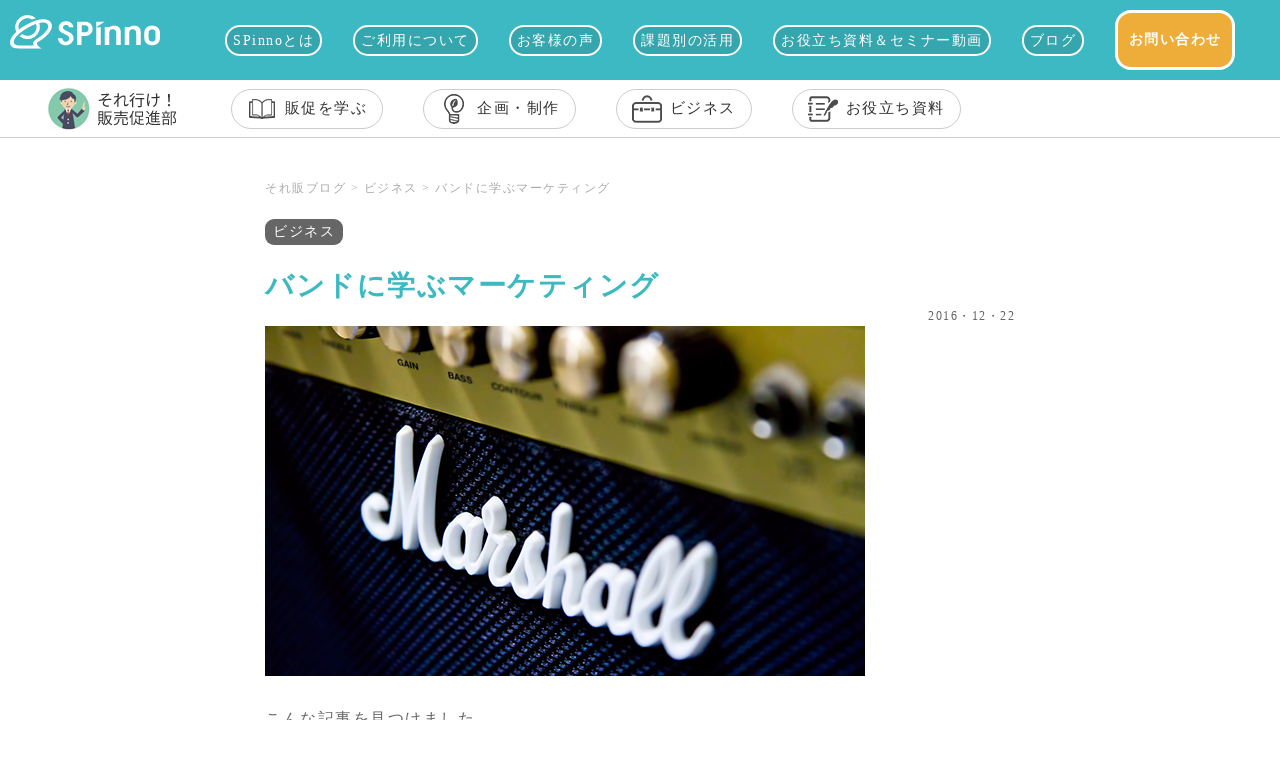

--- FILE ---
content_type: text/html; charset=UTF-8
request_url: https://www.spinno.com/blog/archives/2859
body_size: 15459
content:
<!doctype html>
<html>
<head>
<meta charset="utf-8">

<!-- Google Tag Manager -->
<script>(function(w,d,s,l,i){w[l]=w[l]||[];w[l].push({'gtm.start':
new Date().getTime(),event:'gtm.js'});var f=d.getElementsByTagName(s)[0],
j=d.createElement(s),dl=l!='dataLayer'?'&l='+l:'';j.async=true;j.src=
'https://www.googletagmanager.com/gtm.js?id='+i+dl;f.parentNode.insertBefore(j,f);
})(window,document,'script','dataLayer','GTM-TMF79F');</script>
<!-- End Google Tag Manager -->







<meta name="viewport" content="width=device-width, initial-scale=1"/>
 



<link rel="stylesheet" href="https://www.spinno.com/blog/wp-content/themes/test/style.css?20260117-1843" media="screen">



<meta name='robots' content='index, follow, max-image-preview:large, max-snippet:-1, max-video-preview:-1' />

	<!-- This site is optimized with the Yoast SEO plugin v20.3 - https://yoast.com/wordpress/plugins/seo/ -->
	<title>バンドに学ぶマーケティング | それ販ブログ | SPinno</title>
	<meta name="description" content="こんな記事を見つけました。 私もバンドをやっているのですが、 バンドって小さい会社みたいなもので、 うまくいっているバンドは、 | それ販ブログでは、販促・企画制作・デザインやビジネスに関するトピックスを更新しています。" />
	<link rel="canonical" href="https://www.spinno.com/blog/archives/2859" />
	<meta property="og:locale" content="ja_JP" />
	<meta property="og:type" content="article" />
	<meta property="og:title" content="バンドに学ぶマーケティング | それ販ブログ | SPinno" />
	<meta property="og:description" content="こんな記事を見つけました。 私もバンドをやっているのですが、 バンドって小さい会社みたいなもので、 うまくいっているバンドは、 | それ販ブログでは、販促・企画制作・デザインやビジネスに関するトピックスを更新しています。" />
	<meta property="og:url" content="https://www.spinno.com/blog/archives/2859" />
	<meta property="og:site_name" content="それ販ブログ" />
	<meta property="article:published_time" content="2016-12-22T08:18:08+00:00" />
	<meta property="article:modified_time" content="2023-01-26T03:35:31+00:00" />
	<meta property="og:image" content="https://www.spinno.com/blog/wp-content/uploads/2016/12/img-1.png" />
	<meta property="og:image:width" content="600" />
	<meta property="og:image:height" content="350" />
	<meta property="og:image:type" content="image/png" />
	<meta name="author" content="それ行け！販売促進部" />
	<meta name="twitter:card" content="summary_large_image" />
	<meta name="twitter:creator" content="@sore_han" />
	<meta name="twitter:site" content="@sore_han" />
	<meta name="twitter:label1" content="執筆者" />
	<meta name="twitter:data1" content="それ行け！販売促進部" />
	<script type="application/ld+json" class="yoast-schema-graph">{"@context":"https://schema.org","@graph":[{"@type":"Article","@id":"https://www.spinno.com/blog/archives/2859#article","isPartOf":{"@id":"https://www.spinno.com/blog/archives/2859"},"author":{"name":"それ行け！販売促進部","@id":"https://www.spinno.com/blog/#/schema/person/ac72c3ba8dd022650a7b665ff0321309"},"headline":"バンドに学ぶマーケティング","datePublished":"2016-12-22T08:18:08+00:00","dateModified":"2023-01-26T03:35:31+00:00","mainEntityOfPage":{"@id":"https://www.spinno.com/blog/archives/2859"},"wordCount":46,"publisher":{"@id":"https://www.spinno.com/blog/#organization"},"image":{"@id":"https://www.spinno.com/blog/archives/2859#primaryimage"},"thumbnailUrl":"https://www.spinno.com/blog/wp-content/uploads/2016/12/img-1.png","keywords":["マーケティング"],"articleSection":["ビジネス"],"inLanguage":"ja"},{"@type":"WebPage","@id":"https://www.spinno.com/blog/archives/2859","url":"https://www.spinno.com/blog/archives/2859","name":"バンドに学ぶマーケティング | それ販ブログ | SPinno","isPartOf":{"@id":"https://www.spinno.com/blog/#website"},"primaryImageOfPage":{"@id":"https://www.spinno.com/blog/archives/2859#primaryimage"},"image":{"@id":"https://www.spinno.com/blog/archives/2859#primaryimage"},"thumbnailUrl":"https://www.spinno.com/blog/wp-content/uploads/2016/12/img-1.png","datePublished":"2016-12-22T08:18:08+00:00","dateModified":"2023-01-26T03:35:31+00:00","description":"こんな記事を見つけました。 私もバンドをやっているのですが、 バンドって小さい会社みたいなもので、 うまくいっているバンドは、 | それ販ブログでは、販促・企画制作・デザインやビジネスに関するトピックスを更新しています。","breadcrumb":{"@id":"https://www.spinno.com/blog/archives/2859#breadcrumb"},"inLanguage":"ja","potentialAction":[{"@type":"ReadAction","target":["https://www.spinno.com/blog/archives/2859"]}]},{"@type":"ImageObject","inLanguage":"ja","@id":"https://www.spinno.com/blog/archives/2859#primaryimage","url":"https://www.spinno.com/blog/wp-content/uploads/2016/12/img-1.png","contentUrl":"https://www.spinno.com/blog/wp-content/uploads/2016/12/img-1.png","width":600,"height":350},{"@type":"BreadcrumbList","@id":"https://www.spinno.com/blog/archives/2859#breadcrumb","itemListElement":[{"@type":"ListItem","position":1,"name":"ホーム","item":"https://www.spinno.com/blog"},{"@type":"ListItem","position":2,"name":"バンドに学ぶマーケティング"}]},{"@type":"WebSite","@id":"https://www.spinno.com/blog/#website","url":"https://www.spinno.com/blog/","name":"それ販ブログ","description":"販促管理＆DX推進ならSPinno","publisher":{"@id":"https://www.spinno.com/blog/#organization"},"alternateName":"SPinno","potentialAction":[{"@type":"SearchAction","target":{"@type":"EntryPoint","urlTemplate":"https://www.spinno.com/blog/?s={search_term_string}"},"query-input":"required name=search_term_string"}],"inLanguage":"ja"},{"@type":"Organization","@id":"https://www.spinno.com/blog/#organization","name":"株式会社SPinno","alternateName":"スピーノ","url":"https://www.spinno.com/blog/","logo":{"@type":"ImageObject","inLanguage":"ja","@id":"https://www.spinno.com/blog/#/schema/logo/image/","url":"https://www.spinno.com/blog/wp-content/uploads/2023/03/logo.png","contentUrl":"https://www.spinno.com/blog/wp-content/uploads/2023/03/logo.png","width":167,"height":38,"caption":"株式会社SPinno"},"image":{"@id":"https://www.spinno.com/blog/#/schema/logo/image/"},"sameAs":["https://twitter.com/sore_han"]},{"@type":"Person","@id":"https://www.spinno.com/blog/#/schema/person/ac72c3ba8dd022650a7b665ff0321309","name":"それ行け！販売促進部","image":{"@type":"ImageObject","inLanguage":"ja","@id":"https://www.spinno.com/blog/#/schema/person/image/","url":"https://secure.gravatar.com/avatar/f3f169a3de2d8f0ff88acfde4a331d54e7a3279ed89676cdc65538b902b7eec1?s=96&d=mm&r=g","contentUrl":"https://secure.gravatar.com/avatar/f3f169a3de2d8f0ff88acfde4a331d54e7a3279ed89676cdc65538b902b7eec1?s=96&d=mm&r=g","caption":"それ行け！販売促進部"},"description":"販売促進部です。 販促やマーケティング・ブランディングなどの様々な情報について、まとめ＆発信を行っています。 「販促部門の頼れるパートナー」を目指して、お役立ち情報や販促ネタ、自社の最新TOPICSなどをつぶやいたりしています。","sameAs":["https://www.spinno.com/blog/"],"url":"https://www.spinno.com/blog/archives/author/marketing_01"}]}</script>
	<!-- / Yoast SEO plugin. -->


<link rel="alternate" title="oEmbed (JSON)" type="application/json+oembed" href="https://www.spinno.com/blog/wp-json/oembed/1.0/embed?url=https%3A%2F%2Fwww.spinno.com%2Fblog%2Farchives%2F2859" />
<link rel="alternate" title="oEmbed (XML)" type="text/xml+oembed" href="https://www.spinno.com/blog/wp-json/oembed/1.0/embed?url=https%3A%2F%2Fwww.spinno.com%2Fblog%2Farchives%2F2859&#038;format=xml" />
<style id='wp-img-auto-sizes-contain-inline-css' type='text/css'>
img:is([sizes=auto i],[sizes^="auto," i]){contain-intrinsic-size:3000px 1500px}
/*# sourceURL=wp-img-auto-sizes-contain-inline-css */
</style>
<style id='wp-emoji-styles-inline-css' type='text/css'>

	img.wp-smiley, img.emoji {
		display: inline !important;
		border: none !important;
		box-shadow: none !important;
		height: 1em !important;
		width: 1em !important;
		margin: 0 0.07em !important;
		vertical-align: -0.1em !important;
		background: none !important;
		padding: 0 !important;
	}
/*# sourceURL=wp-emoji-styles-inline-css */
</style>
<style id='wp-block-library-inline-css' type='text/css'>
:root{--wp-block-synced-color:#7a00df;--wp-block-synced-color--rgb:122,0,223;--wp-bound-block-color:var(--wp-block-synced-color);--wp-editor-canvas-background:#ddd;--wp-admin-theme-color:#007cba;--wp-admin-theme-color--rgb:0,124,186;--wp-admin-theme-color-darker-10:#006ba1;--wp-admin-theme-color-darker-10--rgb:0,107,160.5;--wp-admin-theme-color-darker-20:#005a87;--wp-admin-theme-color-darker-20--rgb:0,90,135;--wp-admin-border-width-focus:2px}@media (min-resolution:192dpi){:root{--wp-admin-border-width-focus:1.5px}}.wp-element-button{cursor:pointer}:root .has-very-light-gray-background-color{background-color:#eee}:root .has-very-dark-gray-background-color{background-color:#313131}:root .has-very-light-gray-color{color:#eee}:root .has-very-dark-gray-color{color:#313131}:root .has-vivid-green-cyan-to-vivid-cyan-blue-gradient-background{background:linear-gradient(135deg,#00d084,#0693e3)}:root .has-purple-crush-gradient-background{background:linear-gradient(135deg,#34e2e4,#4721fb 50%,#ab1dfe)}:root .has-hazy-dawn-gradient-background{background:linear-gradient(135deg,#faaca8,#dad0ec)}:root .has-subdued-olive-gradient-background{background:linear-gradient(135deg,#fafae1,#67a671)}:root .has-atomic-cream-gradient-background{background:linear-gradient(135deg,#fdd79a,#004a59)}:root .has-nightshade-gradient-background{background:linear-gradient(135deg,#330968,#31cdcf)}:root .has-midnight-gradient-background{background:linear-gradient(135deg,#020381,#2874fc)}:root{--wp--preset--font-size--normal:16px;--wp--preset--font-size--huge:42px}.has-regular-font-size{font-size:1em}.has-larger-font-size{font-size:2.625em}.has-normal-font-size{font-size:var(--wp--preset--font-size--normal)}.has-huge-font-size{font-size:var(--wp--preset--font-size--huge)}.has-text-align-center{text-align:center}.has-text-align-left{text-align:left}.has-text-align-right{text-align:right}.has-fit-text{white-space:nowrap!important}#end-resizable-editor-section{display:none}.aligncenter{clear:both}.items-justified-left{justify-content:flex-start}.items-justified-center{justify-content:center}.items-justified-right{justify-content:flex-end}.items-justified-space-between{justify-content:space-between}.screen-reader-text{border:0;clip-path:inset(50%);height:1px;margin:-1px;overflow:hidden;padding:0;position:absolute;width:1px;word-wrap:normal!important}.screen-reader-text:focus{background-color:#ddd;clip-path:none;color:#444;display:block;font-size:1em;height:auto;left:5px;line-height:normal;padding:15px 23px 14px;text-decoration:none;top:5px;width:auto;z-index:100000}html :where(.has-border-color){border-style:solid}html :where([style*=border-top-color]){border-top-style:solid}html :where([style*=border-right-color]){border-right-style:solid}html :where([style*=border-bottom-color]){border-bottom-style:solid}html :where([style*=border-left-color]){border-left-style:solid}html :where([style*=border-width]){border-style:solid}html :where([style*=border-top-width]){border-top-style:solid}html :where([style*=border-right-width]){border-right-style:solid}html :where([style*=border-bottom-width]){border-bottom-style:solid}html :where([style*=border-left-width]){border-left-style:solid}html :where(img[class*=wp-image-]){height:auto;max-width:100%}:where(figure){margin:0 0 1em}html :where(.is-position-sticky){--wp-admin--admin-bar--position-offset:var(--wp-admin--admin-bar--height,0px)}@media screen and (max-width:600px){html :where(.is-position-sticky){--wp-admin--admin-bar--position-offset:0px}}
/*wp_block_styles_on_demand_placeholder:696bd8548d402*/
/*# sourceURL=wp-block-library-inline-css */
</style>
<style id='classic-theme-styles-inline-css' type='text/css'>
/*! This file is auto-generated */
.wp-block-button__link{color:#fff;background-color:#32373c;border-radius:9999px;box-shadow:none;text-decoration:none;padding:calc(.667em + 2px) calc(1.333em + 2px);font-size:1.125em}.wp-block-file__button{background:#32373c;color:#fff;text-decoration:none}
/*# sourceURL=/wp-includes/css/classic-themes.min.css */
</style>
<link rel='stylesheet' id='wp-pagenavi-css' href='https://www.spinno.com/blog/wp-content/plugins/wp-pagenavi/pagenavi-css.css?ver=2.70' type='text/css' media='all' />
<script type="application/json" id="wpp-json">
/* <![CDATA[ */
{"sampling_active":1,"sampling_rate":100,"ajax_url":"https:\/\/www.spinno.com\/blog\/wp-json\/wordpress-popular-posts\/v1\/popular-posts","ID":2859,"token":"5525d2b396","lang":0,"debug":0}
//# sourceURL=wpp-json
/* ]]> */
</script>
<script type="text/javascript" src="https://www.spinno.com/blog/wp-content/plugins/wordpress-popular-posts/assets/js/wpp.min.js?ver=5.2.4" id="wpp-js-js"></script>
<link rel="https://api.w.org/" href="https://www.spinno.com/blog/wp-json/" /><link rel="alternate" title="JSON" type="application/json" href="https://www.spinno.com/blog/wp-json/wp/v2/posts/2859" /><link rel="EditURI" type="application/rsd+xml" title="RSD" href="https://www.spinno.com/blog/xmlrpc.php?rsd" />
<meta name="generator" content="WordPress 6.9" />
<link rel='shortlink' href='https://www.spinno.com/blog/?p=2859' />
<script type="text/javascript">var ajaxurl = "https://www.spinno.com/blog/wp-admin/admin-ajax.php";</script>		<script type="text/javascript">
				(function(c,l,a,r,i,t,y){
					c[a]=c[a]||function(){(c[a].q=c[a].q||[]).push(arguments)};t=l.createElement(r);t.async=1;
					t.src="https://www.clarity.ms/tag/"+i+"?ref=wordpress";y=l.getElementsByTagName(r)[0];y.parentNode.insertBefore(t,y);
				})(window, document, "clarity", "script", "l43j8n6bz2");
		</script>
		<link rel="icon" href="https://www.spinno.com/blog/wp-content/uploads/2023/09/cropped-logo-2-32x32.png" sizes="32x32" />
<link rel="icon" href="https://www.spinno.com/blog/wp-content/uploads/2023/09/cropped-logo-2-192x192.png" sizes="192x192" />
<link rel="apple-touch-icon" href="https://www.spinno.com/blog/wp-content/uploads/2023/09/cropped-logo-2-180x180.png" />
<meta name="msapplication-TileImage" content="https://www.spinno.com/blog/wp-content/uploads/2023/09/cropped-logo-2-270x270.png" />


<link href="/css/reset.css" rel="stylesheet" >
<link href="/css/menu2020.css?20260117-1843" rel="stylesheet" >

<link href="/css/style.css" rel="stylesheet" >

<script src="/js/jq.js" type="text/javascript"></script>
<link href="/css/seminar.css?20260117-1843" rel="stylesheet" >
<link href="/css/sp_seminar.css?20260117-1843" rel="stylesheet" >
<link href="https://www.spinno.com/css/seminar_new.css" rel="stylesheet">

<link href="https://www.spinno.com/css/slick.css?20260117-1843" rel="stylesheet" >
<link href="https://www.spinno.com/css/slick-theme.css?20260117-1843" rel="stylesheet" >


<script src="https://www.spinno.com/js/slick.min.js" type="text/javascript"></script>

<script>
	jQuery.noConflict();
	
jQuery(function () {
 jQuery(document).ready(function(){
  jQuery('.newpost_container01').slick({
    autoplay: true, //自動再生
	autoplaySpeed:6000,  
    infinite: true, //スライドのループ有効化
    dots: false, //ドットのナビゲーションを表示
    slidesToShow: 3, //表示するスライドの数
    slidesToScroll: 1, //スクロールで切り替わるスライドの数
    responsive: [{
      breakpoint: 768, //ブレークポイントが768px
      settings: {
        slidesToShow: 1, //表示するスライドの数
        slidesToScroll: 1, //スクロールで切り替わるスライドの数
      }
    }, {
      breakpoint: 480, //ブレークポイントが480px
      settings: {
        slidesToShow: 1, //表示するスライドの数
        slidesToScroll: 1, //スクロールで切り替わるスライドの数
      }
    }]
  });
});
});
	
</script>

<link href="https://www.spinno.com/css/blog1221.css?20260117-1843" rel="stylesheet" >

<style>
        /* 画像のレイアウトシフト対策 */
        img {
            max-width: 100%;
            height: auto;
            display: block;
        }

     

        /* iframe の高さを固定 */
        iframe {
            min-height:200px;
        }

        /* フォントの遅延読み込みによるシフト防止 */
        @font-face {
            font-family: 'CustomFont';
            src: url('/fonts/custom-font.woff2') format('woff2');
            font-display: swap;
        }
    </style>


</head>

<body class="blog">	
<!-- Google Tag Manager (noscript) -->
<noscript><iframe src="https://www.googletagmanager.com/ns.html?id=GTM-TMF79F"
height="0" width="0" style="display:none;visibility:hidden"></iframe></noscript>
<!-- End Google Tag Manager (noscript) --> 

	
<header class="header">
	<div class="inner">
	<div class="logo">
		<a class="pc" id="hedaer_logo_pc" href="/" data-event-category="g_menu" data-event-action="logo"><img src="/img/logo_wt.svg" alt="SPinno"  width="200" height="50"></a>
		<a class="sp" id="hedaer_logo_sp" href="/" data-event-category="g_menu" data-event-action="logo"><img src="/img/spinnologo.svg" alt="SPinno"  width="120" height="30"></a>
	</div>
	<input type="checkbox" id="drawer-check" class="drawer-hidden" >
	<label for="drawer-check" class="drawer-open"><span></span></label>
		
	<div class="gmenu">
		<div class="sp_menu_head"><a href="/" data-event-category="g_menu" data-event-action="splogo_top"><img src="https://www.spinno.com/img/spinnologo.svg" alt="SPinno"></a></div>
		<ul>
			<li><a id="gmenu_about" href="/about/" data-event-category="g_menu" data-event-action="about">SPinnoとは</a></li>
				<li><a id="gmenu_plan" href="/price/" data-event-category="g_menu" data-event-action="plan">ご利用について</a></li>
				<li><a id="gmenu_voice" href="/document/" data-event-category="g_menu" data-event-action="jirei">お客様の声</a></li>
				<li><a id="gmenu_kadai" href="/case/" data-event-category="g_menu" data-event-action="kadai">課題別の活用</a></li>
				<!--<li class="haschild"><a href="case/" data-event-category="g_menu" data-event-action="case">活用ケース</a></li>-->
				<li><a id="gmenu_useful" href="/useful-materials/" data-event-category="g_menu_useful" data-event-action="useful">お役立ち資料＆セミナー動画</a></li>				
				<!--<li><a id="gmenu_seminar" href="/seminar/" data-event-category="g_menu" data-event-action="seminar">セミナー</a></li>-->
				<li><a id="gmenu_blog" href="https://www.spinno.com/blog/" data-event-category="g_menu" data-event-action="blog">ブログ</a></li>
				<!--<li><a id="gmenu_news" href="/news/" data-event-category="g_menu" data-event-action="news">お知らせ</a></li>-->
			
			
				<!--<li><a href="https://www.spinno.com/campaign/202107/" data-event-category="g_menu" data-event-action="hojokin">IT導入補助金</a></li>-->
				<li class="button document pc"><a id="gmenu_contact" href="/contact/" data-event-category="g_menu" data-event-action="document">お問い合わせ</a></li>
				<!--<li class="button contact pc"><a id="gmenu_contact" href="/contact/" data-event-category="g_menu" data-event-action="contact">お問い合わせ</a></li>-->
		</ul>
		<div class="sp">
		<div class="button document"><a id="gmenu_document_sp" href="/spinno_document/" data-event-category="g_menuSP" data-event-action="document">資料ダウンロード</a></div>
				<div class="button contact"><a id="gmenu_document_sp" href="/contact/" data-event-category="g_menuSP" data-event-action="contact">お問い合わせ</a></div>
		
		</div>
	</div>	
		
	<div class="phone">
						<div class="tel">
							03-4405-0898
						</div>
						<div class="time">
							平日10:00～18:00
							</div>
					</div>
				
	
	</div>
</header> 

	    

        <div class="blog_subheader2023">
    	<div class="subh_inner">
    	<div class="bloglogo"><a href="https://www.spinno.com/blog/"><img src="https://www.spinno.com/img/blog_logo.png" data-eio="l"></a></div>
    
    
				<ul><li id="menu-item-6152" class="menu-item menu-item-type-taxonomy menu-item-object-category menu-item-6152"><a href="https://www.spinno.com/blog/category/column">
				<img src="https://www.spinno.com/img/blog_icon_001.png" data-eio="l">販促を学ぶ</a></li>
			<li id="menu-item-6151" class="menu-item menu-item-type-taxonomy menu-item-object-category menu-item-6151"><a href="https://www.spinno.com/blog/category/plan"><img src="https://www.spinno.com/img/blog_icon_002.png" data-eio="l">企画・制作</a></li>
	<li id="menu-item-6151" class="menu-item menu-item-type-taxonomy menu-item-object-category menu-item-6151"><a href="https://www.spinno.com/blog/category/business"><img src="https://www.spinno.com/img/blog_icon_003.png" data-eio="l">ビジネス</a></li>
				
<li id="menu-item-7738" class="menu-item menu-item-type-taxonomy menu-item-object-category menu-item-7738"><a href="https://www.spinno.com/useful-materials/"><img src="https://www.spinno.com/img/blog_icon_004.png" data-eio="l">お役立ち資料</a></li>
</ul>  
    </div>
    </div>
	



 


<article class="main_container">

<div class="wrapper">

	<section class="main_erea single">
        <div class="breadcrumbs page_pankuzu cf">
             <!-- Breadcrumb NavXT 6.6.0 -->
<span property="itemListElement" typeof="ListItem"><a property="item" typeof="WebPage" title="それ販ブログへ移動" href="https://www.spinno.com/blog" class="home"><span property="name">それ販ブログ</span></a><meta property="position" content="1"></span> &gt; <span property="itemListElement" typeof="ListItem"><a property="item" typeof="WebPage" title="ビジネスのカテゴリーアーカイブへ移動" href="https://www.spinno.com/blog/category/business" class="taxonomy category"><span property="name">ビジネス</span></a><meta property="position" content="2"></span> &gt; <span property="itemListElement" typeof="ListItem"><a property="item" typeof="WebPage" title="バンドに学ぶマーケティングへ移動" href="https://www.spinno.com/blog/archives/2859" class="post post-post current-item"><span property="name">バンドに学ぶマーケティング</span></a><meta property="position" content="3"></span>        </div>
                
        
        <div class="cat">
          <p><a href="https://www.spinno.com/blog/category/business" rel="category tag">ビジネス</a></p>
        </div>
        
        <div class="ttl">
        <h1>バンドに学ぶマーケティング</h1>
        </div>
        
        <div class="date">
        <p>2016・12・22</p>
        </div>
		
		<div class="img">
    	<img src="https://www.spinno.com/blog/wp-content/uploads/2016/12/img-1.png" class="attachment-750_thumbnail size-750_thumbnail wp-post-image" alt="" loading="eager" decoding="async" fetchpriority="high" srcset="https://www.spinno.com/blog/wp-content/uploads/2016/12/img-1.png 600w, https://www.spinno.com/blog/wp-content/uploads/2016/12/img-1-463x270.png 463w, https://www.spinno.com/blog/wp-content/uploads/2016/12/img-1-123x72.png 123w, https://www.spinno.com/blog/wp-content/uploads/2016/12/img-1-171x100.png 171w, https://www.spinno.com/blog/wp-content/uploads/2016/12/img-1-180x105.png 180w, https://www.spinno.com/blog/wp-content/uploads/2016/12/img-1-230x134.png 230w, https://www.spinno.com/blog/wp-content/uploads/2016/12/img-1-480x280.png 480w, https://www.spinno.com/blog/wp-content/uploads/2016/12/img-1-313x183.png 313w, https://www.spinno.com/blog/wp-content/uploads/2016/12/img-1-100x58.png 100w" sizes="(max-width: 600px) 100vw, 600px" />        </div>
    	
		
		        
        <div class="contents">
        <p>こんな記事を見つけました。</p>
<p>[blogcard url=&#8221;http://www.adweek.com/news/advertising-branding/3-things-kiss-taught-me-about-marketing-174882&#8243;]</p>
<p>私もバンドをやっているのですが、<br />
バンドって小さい会社みたいなもので、<br />
うまくいっているバンドは、<br />
マーケティングアイディアの好例をたくさん持っているように思います。</p>
<p>ということで、いくつかご紹介します！</p>
<div id="toc_container" class="toc_light_blue no_bullets"><p class="toc_title">目次</p><ul class="toc_list"><li><a href="#i">グッズ収益が半端ない</a></li><li><a href="#i-2">見えそうで見えない</a></li><li><a href="#i-3">女性の人気を獲得</a></li><li><a href="#i-4">まとめ</a></li></ul></div>
<h2><span id="i">グッズ収益が半端ない</span></h2>
<p>普通の会社と同じで、バンド運営にはお金がかかります。<br />
CD製作費、機材費、機材車のガソリン代等交通費、練習用スタジオレンタル費、などなど…</p>
<p>そこで運営費を稼ぐために作るのが、グッズです。</p>
<p>いまやドラマタイアップなどで一躍有名になったこちらのバンド。<br />
[blogcard title=&#8221;感覚ピエロ オフィシャルホームページ&#8221; url=&#8221;http://kankakupiero.jp/&#8221;]</p>
<p>インディーズ時代からグッズ収益が高いと噂されていました。</p>
<p>感覚ピエロの物販が売れる理由は、<br />
以下の二つのポイントによるものではないかと思います。</p>
<p>①　短期間で完売できる量を作る。<br />
②　完売ごとにデザインを変える。</p>
<p>「今買わないと無くなるかもしれない！」という訴求をするとともに、<br />
「売り切れるということは人気なんだ！」というポジティブイメージの定着に繋がったのではないでしょうか。</p>
<p><iframe src="https://www.youtube.com/embed/e4I9bjviQu8" width="auto" height="auto" frameborder="0" allowfullscreen="allowfullscreen"></iframe></p>
<h2><span id="i-2">見えそうで見えない</span></h2>
<p>近年のバンド活動で一番重要なのは、CDよりライブだと言われています。<br />
ライブの集客をいかに増やすかが重要なのです。</p>
<p>そこで巧妙だったのが、こちらのバンドの露出の仕方。<br />
[blogcard url=&#8221;http://passepied.info/&#8221;]</p>
<p>YOUTUBE・アーティスト写真などどれを見ても、<br />
絶妙にメンバーの顔が見えませんでした。<br />
※メジャーデビュー後は顔出しされていますね！</p>
<p><iframe src="https://www.youtube.com/embed/QM_CqZhVO8I" width="auto" height="auto" frameborder="0" allowfullscreen="allowfullscreen"></iframe></p>
<p>どんな顔なのか、その全貌はライブに足を運ばないと見れない。<br />
ギリギリ見えない演出が、「見てみたい！」という気持ちを高め、<br />
パスピエは今や武道館ライブを行うほどの集客力を持つバンドに。</p>
<p>これぞ、カリギュラ効果ですね！<br />
[blogcard url=&#8221;https://www.spinno.com/blog/archives/1788&#8243;]</p>
<h2><span id="i-3">女性の人気を獲得</span></h2>
<p>マーケティングにおいて、ニーズの設定は最も重要と言えます。<br />
それはバンドにおいても同じこと。</p>
<p>こちらのバンドは男性ボーカルながらも、<br />
女性目線の歌詞、高い音域のメロディーラインで女子人気を掌握。<br />
[blogcard url=&#8221;http://www.creephyp.com/&#8221;]</p>
<p>クリープハイプがメジャーデビューした2012年付近は、<br />
女性の社会進出などで女性市場が注目され始めた頃です。<br />
[blogcard url=&#8221;http://diamond.jp/articles/-/32571?page=3&#8243;]</p>
<p>こうした社会的背景にマッチして、<br />
特定のニーズにアプローチしていった結果、<br />
成功した例が『クリープハイプ』ですね。</p>
<p><iframe src="https://www.youtube.com/embed/pipF8Yfxqtw" width="auto" height="auto" frameborder="0" allowfullscreen="allowfullscreen"></iframe></p>
<h2><span id="i-4">まとめ</span></h2>
<p>資金もねえ、<br />
知名度もねえ、<br />
ノウハウなければコンテンツも足りねえ。</p>
<p>そんな、ゼロから始まるバンドマンのマーケティングは、<br />
低コストかつ効果的な好例の宝庫です。</p>
<p>音楽に興味がなくとも、<br />
そういったマーケティング手法の面では、<br />
興味をもって頂けるのではないでしょうか。</p>
<p>これをきっかけに、<br />
少しだけYOUTUBEを覗いてみたり、<br />
お気に召されましたらライブに足を運んでいただいたりと、<br />
日本のバンドシーンに足を踏み入れるきっかけになれば嬉しいなあと思います！</p>
			

<!--<h2 style="margin-bottom: 0;">販促の業務についてお役立ち資料！</h2>-->
			
			
	<div class="post_under_cta">
		<a id="post_document01" href="https://www.spinno.com/" >
		<div class="left_img">
			<img src="https://www.spinno.com/img/jireiimage01.jpg" alt="販促クラウドSPinno" width="200" height="150">
			
		</div>	
		
		<div class="right_desc">
			<h3>販促物の管理とオーダーをこれひとつで<br>販促物管理システム SPinno</h3>
			
			<div class="button">詳しく見る</div>
			
		</div>	
			
		
		</a>	
	</div>		
			
			
<!--
<div style="margin-top: 20px;">
	<a id="post_banaer8844" href="https://www.spinno.com/blog/archives/8844"  data-event-category="post_under" data-event-action="post_banner_8087"><img class="alignnone size-full wp-image-8087" style="max-width:750px;" src="https://www.spinno.com/blog/wp-content/uploads/2023/08/banner20230817.jpg" alt="" width="100%" height="auto">
	
	</a>
		</div>			
		-->				
			
<div style="margin-top: 20px;">
	<a href="https://www.spinno.com/useful-materials/"  data-event-category="post_under" data-event-action="post_banner_7834"><img class="alignnone size-full wp-image-7282" style="max-width:750px;" src="https://www.spinno.com/img/blog_post_under2025.jpg" alt="" width="100%" height="auto">
	
	</a>
		</div>			
			
		<!--	
<div style="margin-top: 20px;">
	<a href="https://www.spinno.com/blog/archives/7641"  data-event-category="post_under" data-event-action="post_banner_3_k"><img class="alignnone size-full wp-image-7282" style="max-width:600px;" src="https://www.spinno.com/blog/wp-content/uploads/2021/06/0614.png" alt="" width="100%" height="auto">
	
	</a>
		</div>-->
			
			
			

		<!--<div class="oyakudati">
			<a href="https://www.spinno.com/blog/category/%e3%81%8a%e5%bd%b9%e7%ab%8b%e3%81%a1%e8%b3%87%e6%96%99">
				その他のお役立ち資料はコチラ！
			</a>
		</div>	
		-->
			
       
        </div>
        
                


    <!--    <div class="post_under03">
        	<h3 class="post_under03_title">
            販促業務を支援するためのクラウドサービス「SPinno」
        	</h3>
            
            
            	<div class="img">
            <img src="https://www.spinno.com/img/blog_todocument_img01.png" width="" height="auto" alt="" style="max-width:564px;"/>
            	</div>
            
            
        	<h3 class="post_under03_title">
            こんなことはありませんか？
        	</h3>
        
            <div>
            	<ul>
                	<li><div><img src="https://www.spinno.com/img/blog_todocument_img02.png" width="" height="" alt=""/></div>
                    <p>販促物の在庫ロス
が発生している</p>
        			</li>
                    
                	<li> <div><img src="https://www.spinno.com/img/blog_todocument_img03.png" width="" height="" alt=""/></div>
                    <p>業務フローが非効率で
労務環境が悪化している</p>
        			</li>
                    
                	<li><div> <img src="https://www.spinno.com/img/blog_todocument_img04.png" width="" height="" alt=""/></div>
                    <p>デザインデータの
共有・管理ができない</p>
        			</li>
                	<li><div> <img src="https://www.spinno.com/img/blog_todocument_img05.png" width="" height="" alt=""/></div>
                    <p>販促予算・コストの
把握がしづらい</p>
        			</li>
                    
                    <li> <div><img src="https://www.spinno.com/img/blog_todocument_img06.png" width="" height="" alt=""/></div>
                    <p>現場主導の販促活動は
コンプライアンス管理が不安</p>
        			</li>
                    
                    
                    <li> 
        			</li>
                    
        		</ul>


            </div>


        	<h3 class="post_under03_title">
            費財メーカー・流通小売・多店舗展開企業など、<br>幅広くご導入いただいております
        	</h3>

				<div class="img">
            <img src="https://www.spinno.com/img/blog_todocument_img07.png" width="" height="" alt=""/>
            	</div>



			<div class="yorikuwashi mb70">

	<div class="button_y">
    		<a href="https://go.spinno.com/spinno_document" data-event-category="post_under" data-event-action="dl_button">SPinnoの概要資料をダウンロード</a>
    </div>

</div>

        
        </div>-->



        
             <!--   <div class="post_under02" style="margin-top:60px">
        	<div class="head">
           <img src="https://www.spinno.com/blog/wp-content/uploads/2018/09/muryou.png" alt="">
            
            </div>
            
            <h3 class="post_under02_title">
            販促担当者様へ<br>
<span>販促の業務効率化・マネジメント</span>のために<br>
事例・資料のダウンロード
            </h3>
        	
        	<div class="desc">
            	<p>煩雑になりがちな販促の業務の効率化やフローの整理、<br>
コンプライアンスの整備など、販売促進を行う企業様にとって課題は山積みです。<br>
実際に弊社のクラウドサービスを導入いただいた事例をはじめ、<br>
販促の役に立つ資料を無料で公開しております。</p>
            	<div class="fileimg">
            	<img src="https://www.spinno.com/blog/wp-content/uploads/2018/09/siryou_image.png" alt="">
                </div>
                                
            
            </div>
            
            <div class="button">
            <a href="https://www.spinno.com/document/" data-event-category="post_under" data-event-action="dl_button">ダウンロードはこちら</a>
            
        	</div>
        
        </div>

        
        
        <div class="post_under">

	<h3 class="temp_bottom_post">こんな声をカタチにしています</h3>
		<div class="voice">
			<p>業務上のやりとりを『ラクにしたい』</p>
			<p>現場で作られている販促物を『把握したい』</p>
			<p>在庫ロス・廃棄コストを『減らしたい』</p>
			<p>販促物の設置率を『UPさせたい』</p>
        </div>
        
        <p class="minnaga">
        <a href="https://www.spinno.com">みんなが使える販促クラウド</a>
        </p>
        
        <div class="link">
        	<a href="https://www.spinno.com/about/">効率的で効果的な販促のために</a><br class="sp_item"><br class="sp_item">
        	<a href="https://www.spinno.com/document/">資料一覧</a><br class="sp_item"><br class="sp_item">
        	<a href="https://www.spinno.com/seminar/">セミナー・イベント情報</a>
        
        
		</div>
        
        
</div>-->
		<!--資料バナー-->
		<div class="kanrenpost">
      
	<h2>関連する投稿</h2><ul><li><div class="related-thumbnail"><a href="https://www.spinno.com/blog/archives/10513"><img src="https://www.spinno.com/blog/wp-content/uploads/2025/01/thumb-600x350.jpg" class="attachment-thumbnail size-thumbnail wp-post-image" alt="" decoding="async" loading="lazy" /></a></div><div class="kanren_left"><a href="https://www.spinno.com/blog/archives/10513">FMCGメーカー向け- 小売店とのコミュニケーション強化のポイントとは？</a></div></li><li><div class="related-thumbnail"><a href="https://www.spinno.com/blog/archives/790"><img src="https://www.spinno.com/blog/wp-content/uploads/2016/06/38a4f90a0dc92f38fd98ebfc4d1e3664-600x350.jpg" class="attachment-thumbnail size-thumbnail wp-post-image" alt="RFM分析" decoding="async" loading="lazy" /></a></div><div class="kanren_left"><a href="https://www.spinno.com/blog/archives/790">【具体例あり】RFM分析とは？基本と手順を解説</a></div></li><li><div class="related-thumbnail"><a href="https://www.spinno.com/blog/archives/9928"><img src="https://www.spinno.com/blog/wp-content/uploads/2023/12/000-600x350.jpg" class="attachment-thumbnail size-thumbnail wp-post-image" alt="" decoding="async" loading="lazy" /></a></div><div class="kanren_left"><a href="https://www.spinno.com/blog/archives/9928">2024年のプロモーションに向けてトレンドは？注目のグッズやトピック</a></div></li><li><div class="related-thumbnail"><a href="https://www.spinno.com/blog/archives/601"><img src="https://www.spinno.com/blog/wp-content/uploads/2016/05/img-13.png" class="attachment-thumbnail size-thumbnail wp-post-image" alt="" decoding="async" loading="lazy" srcset="https://www.spinno.com/blog/wp-content/uploads/2016/05/img-13.png 600w, https://www.spinno.com/blog/wp-content/uploads/2016/05/img-13-463x270.png 463w, https://www.spinno.com/blog/wp-content/uploads/2016/05/img-13-123x72.png 123w, https://www.spinno.com/blog/wp-content/uploads/2016/05/img-13-171x100.png 171w, https://www.spinno.com/blog/wp-content/uploads/2016/05/img-13-180x105.png 180w, https://www.spinno.com/blog/wp-content/uploads/2016/05/img-13-230x134.png 230w, https://www.spinno.com/blog/wp-content/uploads/2016/05/img-13-480x280.png 480w, https://www.spinno.com/blog/wp-content/uploads/2016/05/img-13-313x183.png 313w" sizes="auto, (max-width: 600px) 100vw, 600px" /></a></div><div class="kanren_left"><a href="https://www.spinno.com/blog/archives/601">30秒で分かる広告宣伝（マーケティング・ブランディング）</a></div></li><li><div class="related-thumbnail"><a href="https://www.spinno.com/blog/archives/5403"><img src="https://www.spinno.com/blog/wp-content/uploads/2018/03/0-2.png" class="attachment-thumbnail size-thumbnail wp-post-image" alt="" decoding="async" loading="lazy" srcset="https://www.spinno.com/blog/wp-content/uploads/2018/03/0-2.png 600w, https://www.spinno.com/blog/wp-content/uploads/2018/03/0-2-463x270.png 463w, https://www.spinno.com/blog/wp-content/uploads/2018/03/0-2-123x72.png 123w, https://www.spinno.com/blog/wp-content/uploads/2018/03/0-2-171x100.png 171w, https://www.spinno.com/blog/wp-content/uploads/2018/03/0-2-180x105.png 180w, https://www.spinno.com/blog/wp-content/uploads/2018/03/0-2-230x134.png 230w, https://www.spinno.com/blog/wp-content/uploads/2018/03/0-2-480x280.png 480w, https://www.spinno.com/blog/wp-content/uploads/2018/03/0-2-313x183.png 313w, https://www.spinno.com/blog/wp-content/uploads/2018/03/0-2-100x58.png 100w" sizes="auto, (max-width: 600px) 100vw, 600px" /></a></div><div class="kanren_left"><a href="https://www.spinno.com/blog/archives/5403">すごい！スポンサーシップ・マーケティングについてのあれこれ</a></div></li><li><div class="related-thumbnail"><a href="https://www.spinno.com/blog/archives/3575"><img src="https://www.spinno.com/blog/wp-content/uploads/2017/04/img0.png" class="attachment-thumbnail size-thumbnail wp-post-image" alt="" decoding="async" loading="lazy" srcset="https://www.spinno.com/blog/wp-content/uploads/2017/04/img0.png 600w, https://www.spinno.com/blog/wp-content/uploads/2017/04/img0-463x270.png 463w, https://www.spinno.com/blog/wp-content/uploads/2017/04/img0-123x72.png 123w, https://www.spinno.com/blog/wp-content/uploads/2017/04/img0-171x100.png 171w, https://www.spinno.com/blog/wp-content/uploads/2017/04/img0-180x105.png 180w, https://www.spinno.com/blog/wp-content/uploads/2017/04/img0-230x134.png 230w, https://www.spinno.com/blog/wp-content/uploads/2017/04/img0-480x280.png 480w, https://www.spinno.com/blog/wp-content/uploads/2017/04/img0-313x183.png 313w, https://www.spinno.com/blog/wp-content/uploads/2017/04/img0-100x58.png 100w" sizes="auto, (max-width: 600px) 100vw, 600px" /></a></div><div class="kanren_left"><a href="https://www.spinno.com/blog/archives/3575">クチコミを活かしたマーケティング方法について</a></div></li><li><div class="related-thumbnail"><a href="https://www.spinno.com/blog/archives/3288"><img src="https://www.spinno.com/blog/wp-content/uploads/2017/02/img0-3.jpg" class="attachment-thumbnail size-thumbnail wp-post-image" alt="" decoding="async" loading="lazy" srcset="https://www.spinno.com/blog/wp-content/uploads/2017/02/img0-3.jpg 600w, https://www.spinno.com/blog/wp-content/uploads/2017/02/img0-3-463x270.jpg 463w, https://www.spinno.com/blog/wp-content/uploads/2017/02/img0-3-123x72.jpg 123w, https://www.spinno.com/blog/wp-content/uploads/2017/02/img0-3-171x100.jpg 171w, https://www.spinno.com/blog/wp-content/uploads/2017/02/img0-3-180x105.jpg 180w, https://www.spinno.com/blog/wp-content/uploads/2017/02/img0-3-230x134.jpg 230w, https://www.spinno.com/blog/wp-content/uploads/2017/02/img0-3-480x280.jpg 480w, https://www.spinno.com/blog/wp-content/uploads/2017/02/img0-3-313x183.jpg 313w, https://www.spinno.com/blog/wp-content/uploads/2017/02/img0-3-100x58.jpg 100w" sizes="auto, (max-width: 600px) 100vw, 600px" /></a></div><div class="kanren_left"><a href="https://www.spinno.com/blog/archives/3288">明日から使える！？マーケティングの用語</a></div></li><li><div class="related-thumbnail"><a href="https://www.spinno.com/blog/archives/3197"><img src="https://www.spinno.com/blog/wp-content/uploads/2017/02/img0.jpg" class="attachment-thumbnail size-thumbnail wp-post-image" alt="" decoding="async" loading="lazy" srcset="https://www.spinno.com/blog/wp-content/uploads/2017/02/img0.jpg 600w, https://www.spinno.com/blog/wp-content/uploads/2017/02/img0-463x270.jpg 463w, https://www.spinno.com/blog/wp-content/uploads/2017/02/img0-123x72.jpg 123w, https://www.spinno.com/blog/wp-content/uploads/2017/02/img0-171x100.jpg 171w, https://www.spinno.com/blog/wp-content/uploads/2017/02/img0-180x105.jpg 180w, https://www.spinno.com/blog/wp-content/uploads/2017/02/img0-230x134.jpg 230w, https://www.spinno.com/blog/wp-content/uploads/2017/02/img0-480x280.jpg 480w, https://www.spinno.com/blog/wp-content/uploads/2017/02/img0-313x183.jpg 313w, https://www.spinno.com/blog/wp-content/uploads/2017/02/img0-100x58.jpg 100w" sizes="auto, (max-width: 600px) 100vw, 600px" /></a></div><div class="kanren_left"><a href="https://www.spinno.com/blog/archives/3197">【第2回】　名言で悟るマーケティング</a></div></li><li><div class="related-thumbnail"><a href="https://www.spinno.com/blog/archives/2967"><img src="https://www.spinno.com/blog/wp-content/uploads/2016/12/eb3df24b94620f75d41127b5307e25bc.jpg" class="attachment-thumbnail size-thumbnail wp-post-image" alt="" decoding="async" loading="lazy" srcset="https://www.spinno.com/blog/wp-content/uploads/2016/12/eb3df24b94620f75d41127b5307e25bc.jpg 600w, https://www.spinno.com/blog/wp-content/uploads/2016/12/eb3df24b94620f75d41127b5307e25bc-463x270.jpg 463w, https://www.spinno.com/blog/wp-content/uploads/2016/12/eb3df24b94620f75d41127b5307e25bc-123x72.jpg 123w, https://www.spinno.com/blog/wp-content/uploads/2016/12/eb3df24b94620f75d41127b5307e25bc-171x100.jpg 171w, https://www.spinno.com/blog/wp-content/uploads/2016/12/eb3df24b94620f75d41127b5307e25bc-180x105.jpg 180w, https://www.spinno.com/blog/wp-content/uploads/2016/12/eb3df24b94620f75d41127b5307e25bc-230x134.jpg 230w, https://www.spinno.com/blog/wp-content/uploads/2016/12/eb3df24b94620f75d41127b5307e25bc-480x280.jpg 480w, https://www.spinno.com/blog/wp-content/uploads/2016/12/eb3df24b94620f75d41127b5307e25bc-313x183.jpg 313w, https://www.spinno.com/blog/wp-content/uploads/2016/12/eb3df24b94620f75d41127b5307e25bc-100x58.jpg 100w" sizes="auto, (max-width: 600px) 100vw, 600px" /></a></div><div class="kanren_left"><a href="https://www.spinno.com/blog/archives/2967">【第二弾】いま、定額制が熱い！！このサービス知ってますか？</a></div></li><li><div class="related-thumbnail"><a href="https://www.spinno.com/blog/archives/2928"><img src="https://www.spinno.com/blog/wp-content/uploads/2016/12/img.jpg" class="attachment-thumbnail size-thumbnail wp-post-image" alt="" decoding="async" loading="lazy" srcset="https://www.spinno.com/blog/wp-content/uploads/2016/12/img.jpg 600w, https://www.spinno.com/blog/wp-content/uploads/2016/12/img-463x270.jpg 463w, https://www.spinno.com/blog/wp-content/uploads/2016/12/img-123x72.jpg 123w, https://www.spinno.com/blog/wp-content/uploads/2016/12/img-171x100.jpg 171w, https://www.spinno.com/blog/wp-content/uploads/2016/12/img-180x105.jpg 180w, https://www.spinno.com/blog/wp-content/uploads/2016/12/img-230x134.jpg 230w, https://www.spinno.com/blog/wp-content/uploads/2016/12/img-480x280.jpg 480w, https://www.spinno.com/blog/wp-content/uploads/2016/12/img-313x183.jpg 313w, https://www.spinno.com/blog/wp-content/uploads/2016/12/img-100x58.jpg 100w" sizes="auto, (max-width: 600px) 100vw, 600px" /></a></div><div class="kanren_left"><a href="https://www.spinno.com/blog/archives/2928">私はアイスを食べたい！（真冬）実はアイスが売れる冬</a></div></li><li><div class="related-thumbnail"><a href="https://www.spinno.com/blog/archives/2667"><img src="https://www.spinno.com/blog/wp-content/uploads/2016/11/img0-11.jpg" class="attachment-thumbnail size-thumbnail wp-post-image" alt="" decoding="async" loading="lazy" srcset="https://www.spinno.com/blog/wp-content/uploads/2016/11/img0-11.jpg 600w, https://www.spinno.com/blog/wp-content/uploads/2016/11/img0-11-463x270.jpg 463w, https://www.spinno.com/blog/wp-content/uploads/2016/11/img0-11-123x72.jpg 123w, https://www.spinno.com/blog/wp-content/uploads/2016/11/img0-11-171x100.jpg 171w, https://www.spinno.com/blog/wp-content/uploads/2016/11/img0-11-180x105.jpg 180w, https://www.spinno.com/blog/wp-content/uploads/2016/11/img0-11-230x134.jpg 230w, https://www.spinno.com/blog/wp-content/uploads/2016/11/img0-11-480x280.jpg 480w, https://www.spinno.com/blog/wp-content/uploads/2016/11/img0-11-313x183.jpg 313w, https://www.spinno.com/blog/wp-content/uploads/2016/11/img0-11-100x58.jpg 100w" sizes="auto, (max-width: 600px) 100vw, 600px" /></a></div><div class="kanren_left"><a href="https://www.spinno.com/blog/archives/2667">第一回　今さら聞けない！マーケティングオートメーション基礎　</a></div></li><li><div class="related-thumbnail"><a href="https://www.spinno.com/blog/archives/1966"><img src="https://www.spinno.com/blog/wp-content/uploads/2016/09/df948f3a11d1fec343fad7f9ac325a11.jpg" class="attachment-thumbnail size-thumbnail wp-post-image" alt="" decoding="async" loading="lazy" srcset="https://www.spinno.com/blog/wp-content/uploads/2016/09/df948f3a11d1fec343fad7f9ac325a11.jpg 600w, https://www.spinno.com/blog/wp-content/uploads/2016/09/df948f3a11d1fec343fad7f9ac325a11-463x270.jpg 463w, https://www.spinno.com/blog/wp-content/uploads/2016/09/df948f3a11d1fec343fad7f9ac325a11-123x72.jpg 123w, https://www.spinno.com/blog/wp-content/uploads/2016/09/df948f3a11d1fec343fad7f9ac325a11-171x100.jpg 171w, https://www.spinno.com/blog/wp-content/uploads/2016/09/df948f3a11d1fec343fad7f9ac325a11-180x105.jpg 180w, https://www.spinno.com/blog/wp-content/uploads/2016/09/df948f3a11d1fec343fad7f9ac325a11-230x134.jpg 230w, https://www.spinno.com/blog/wp-content/uploads/2016/09/df948f3a11d1fec343fad7f9ac325a11-480x280.jpg 480w, https://www.spinno.com/blog/wp-content/uploads/2016/09/df948f3a11d1fec343fad7f9ac325a11-313x183.jpg 313w, https://www.spinno.com/blog/wp-content/uploads/2016/09/df948f3a11d1fec343fad7f9ac325a11-100x58.jpg 100w" sizes="auto, (max-width: 600px) 100vw, 600px" /></a></div><div class="kanren_left"><a href="https://www.spinno.com/blog/archives/1966">第1回これからの販促には五感マーケティングを活かせ【視覚編】</a></div></li></ul>  
      </div>
        
    	            
            
            <div class="paging cf">
                <div class="item prev"><a href="https://www.spinno.com/blog/archives/2928" rel="prev"><span>&laquo;前の記事</span><br>私はアイスを食べたい！（真冬）実はアイスが売れる冬</div></a>
<div class="item next"><a href="https://www.spinno.com/blog/archives/2967" rel="next"><span>次の記事&raquo;</span><br>【第二弾】いま、定額制が熱い！！このサービス知ってますか？</div></a>                	
                
                </div>    
            
    </section>
    
    


</div>


</article>



<!--<div id="fixed_right_banner" class="shadow">
    <a href="https://www.spinno.com/document/"  data-event-category="floatingmenyu" data-event-action="cojp">
    <h2><img src="https://www.spinno.com//img/link_service_logo.png" width="100" height="23" alt=""/></h2>
    <p class="asidetext">『販促クラウド』<br>導入事例・資料は<br>こちら</p>
    <div class="img">    
    <img src="https://www.spinno.com//img/spinno_link.png" width="119" height="89" alt=""/>
    
    </div>
    
    <p class="button">資料一覧</p>
    
    </a>
    
</div>

<script>

jQuery(function($){
	jQuery(window).scroll(function () {
		if(jQuery(window).scrollTop() > 600) {
			jQuery('#fixed_right_banner').animate({'right':'0px'});
		}
	});
});</script>
-->






<div class="footer_erea">

<section class="content08">	
	
	<div class="content_body">
		<div class="txt">
			<p class="text01">
				販促物の管理・DXについて<br>お気軽にご相談ください。</p>
			<p class="text02">販促クラウド「SPinno」の概要を資料にまとめています。</p>
			
		<!--	<div class="phone">
				<p class="text03">お電話でも承ります。お気軽にご連絡ください</p>
				<div class="tel">03-5542-1980</div>
				<div class="time">平日：10:00~18:00</div>
				
			</div>	-->
			
		</div>
		
		<div class="button_container">
				<div class="item">
					<a id="footer01_document_banner" href="/spinno_document/" data-event-category="footer01" data-event-action="document_banner"><img src="https://www.spinno.com/img/contactimage07a.png" alt="SPinno概要資料"></a>

					
					<div class="button document hover01">
				<a id="footer01_document_button" href="/spinno_document/" style="font-weight:bold" data-event-category="footer01" data-event-action="document">3分でわかるサービス資料</a>
			</div></div>
					<div class="item">
					<a id="footer01_jirei_banner" href="/jirei_download/" data-event-category="footer01" data-event-action="jirei_banner"><img src="https://www.spinno.com/img/document_thumb_02.jpg"  alt="SPinno導入事例集"></a>
					
				
			<div class="button contact hover02">
				<a id="footer01_jirei_button" href="/jirei_download/" style="font-weight:bold;" data-event-category="footer01" data-event-action="jirei">導入事例集ダウンロード</a>
				
			</div>
			</div>
		</div>
	
	</div>
</section>	
	


<div class="footer_menu">	
	<div class="inner">
	<div class="company">
		<div class="logo">
			
			<a id="footer02_logo" href="/"><img src="https://www.spinno.com/img2020/logo_wt.svg" alt="SPinno"></a>
		</div>	
		<!--<div class="phone">
						<div class="tel"><i class="fas fa-phone-alt"></i>
							<a href="tel:03-4405-0898">03-4405-0898</a>
						</div>
						<div class="time" >
							平日10:00～18:00
							</div>
		</div>-->
		
	</div>
	
	<ul>
		<li><a id="footer02_menu_top" href="/">TOP</a></li>
		<li><a id="footer02_menu_about" href="/about/">SPinnoとは</a></li>
		<li><a id="footer02_menu_plan" href="/price/">ご利用について</a></li>
		
	</ul>
	
	<ul>
		<li><a id="footer02_menu_voice" href="/document/">お客様の声</a></li>
		<li><a id="footer02_materials" href="/useful-materials/">資料＆セミナー</a></li>
		<li><a id="footer02_menu_blog" href="/blog/">ブログ</a></li>
		
	</ul>
	
	<ul>
		<li><a id="footer02_menu_news" href="/news/">お知らせ</a></li>
		<li><a id="footer02_menu_contact" href="/contact/">お問い合わせ</a></li>
		<li><a id="footer02_menu_document" href="/spinno_document/">サービス資料請求</a></li>
		
	</ul>
	
	
	</div>
	
</div>
	
	
	
<footer>
	<div class="other">
		<a id="footer03_company" href="https://www.spinno.co.jp/introduction">会社概要</a>
		<a id="footer03_terms" href="/terms">利用規約</a>
		<a id="footer03_privacy" href="https://www.spinno.co.jp/policy">PRIVACY POLICY</a>
		<!--<a id="footer03_menseki" href="https://www.spinno.co.jp/disclaimer">免責事項</a>-->
	</div>
	
	<small>Copyright © SPinno Co.,LTD All right Reserved.</small>

	
</footer>
</div>
<p class="pagetop">
	<a href="https://www.spinno.com/spinno_document/" id="float_banner"><img src="https://www.spinno.com/img/cp_banner_20241011.png"></a>
	<a href="https://www.spinno.com/spinno_document/" id="float_banner_blog"><img class="blog_ridatu" src="https://www.spinno.com/img/cp_banner_20250227.png"></a>

</p>
<!--<p class="pagetop"><a href="https://www.spinno.com/campaign/2024itshien/" id="float_banner"><img src="https://www.spinno.com/campaign/2024itshien/img/shien0913.png"></a></p>-->
<script>
jQuery(document).ready(function() {
  var pagetop = jQuery('.pagetop');
    jQuery(window).scroll(function () {
       if (jQuery(this).scrollTop() > 100) {
            pagetop.fadeIn();
       } else {
            pagetop.fadeOut();
            }
       });
       //pagetop.click(function () {
       //    jQuery('body, html').animate({ scrollTop: 0 }, 500);
        //      return false;
  // });
});
</script>


	 		
	
	
	
</body>
</html>
 
<!--
<div id="slide">
<div id="slide-in">
<div id="open-btn"><img src="https://www.spinno.com/img/popup_on.png"></div>
<div id="slide-contents">

<h2>SPinno 概要資料</h2>

<div class="mt10"><img src="https://www.spinno.com/img/popup_image01.png" width="260" height="156" alt=""/></div>

<p>【こんな方にオススメ】<br>
・販促業務に携わっている<br>
・販促、コンプライアンスチェックにかかるコストを削減したい<br>
・データ管理ができる発注ツールを探している</p>
<div class="yorikuwashi">

	<div class="button_y">
    		<a href="https://go.spinno.com/spinno_document/" data-event-category="popup" data-event-action="popup">SPinnoの概要資料を受け取る</a>
    </div>

</div>

</div>
</div>
</div>
-->
<script type="speculationrules">
{"prefetch":[{"source":"document","where":{"and":[{"href_matches":"/blog/*"},{"not":{"href_matches":["/blog/wp-*.php","/blog/wp-admin/*","/blog/wp-content/uploads/*","/blog/wp-content/*","/blog/wp-content/plugins/*","/blog/wp-content/themes/test/*","/blog/*\\?(.+)"]}},{"not":{"selector_matches":"a[rel~=\"nofollow\"]"}},{"not":{"selector_matches":".no-prefetch, .no-prefetch a"}}]},"eagerness":"conservative"}]}
</script>
<script id="wp-emoji-settings" type="application/json">
{"baseUrl":"https://s.w.org/images/core/emoji/17.0.2/72x72/","ext":".png","svgUrl":"https://s.w.org/images/core/emoji/17.0.2/svg/","svgExt":".svg","source":{"concatemoji":"https://www.spinno.com/blog/wp-includes/js/wp-emoji-release.min.js?ver=6.9"}}
</script>
<script type="module">
/* <![CDATA[ */
/*! This file is auto-generated */
const a=JSON.parse(document.getElementById("wp-emoji-settings").textContent),o=(window._wpemojiSettings=a,"wpEmojiSettingsSupports"),s=["flag","emoji"];function i(e){try{var t={supportTests:e,timestamp:(new Date).valueOf()};sessionStorage.setItem(o,JSON.stringify(t))}catch(e){}}function c(e,t,n){e.clearRect(0,0,e.canvas.width,e.canvas.height),e.fillText(t,0,0);t=new Uint32Array(e.getImageData(0,0,e.canvas.width,e.canvas.height).data);e.clearRect(0,0,e.canvas.width,e.canvas.height),e.fillText(n,0,0);const a=new Uint32Array(e.getImageData(0,0,e.canvas.width,e.canvas.height).data);return t.every((e,t)=>e===a[t])}function p(e,t){e.clearRect(0,0,e.canvas.width,e.canvas.height),e.fillText(t,0,0);var n=e.getImageData(16,16,1,1);for(let e=0;e<n.data.length;e++)if(0!==n.data[e])return!1;return!0}function u(e,t,n,a){switch(t){case"flag":return n(e,"\ud83c\udff3\ufe0f\u200d\u26a7\ufe0f","\ud83c\udff3\ufe0f\u200b\u26a7\ufe0f")?!1:!n(e,"\ud83c\udde8\ud83c\uddf6","\ud83c\udde8\u200b\ud83c\uddf6")&&!n(e,"\ud83c\udff4\udb40\udc67\udb40\udc62\udb40\udc65\udb40\udc6e\udb40\udc67\udb40\udc7f","\ud83c\udff4\u200b\udb40\udc67\u200b\udb40\udc62\u200b\udb40\udc65\u200b\udb40\udc6e\u200b\udb40\udc67\u200b\udb40\udc7f");case"emoji":return!a(e,"\ud83e\u1fac8")}return!1}function f(e,t,n,a){let r;const o=(r="undefined"!=typeof WorkerGlobalScope&&self instanceof WorkerGlobalScope?new OffscreenCanvas(300,150):document.createElement("canvas")).getContext("2d",{willReadFrequently:!0}),s=(o.textBaseline="top",o.font="600 32px Arial",{});return e.forEach(e=>{s[e]=t(o,e,n,a)}),s}function r(e){var t=document.createElement("script");t.src=e,t.defer=!0,document.head.appendChild(t)}a.supports={everything:!0,everythingExceptFlag:!0},new Promise(t=>{let n=function(){try{var e=JSON.parse(sessionStorage.getItem(o));if("object"==typeof e&&"number"==typeof e.timestamp&&(new Date).valueOf()<e.timestamp+604800&&"object"==typeof e.supportTests)return e.supportTests}catch(e){}return null}();if(!n){if("undefined"!=typeof Worker&&"undefined"!=typeof OffscreenCanvas&&"undefined"!=typeof URL&&URL.createObjectURL&&"undefined"!=typeof Blob)try{var e="postMessage("+f.toString()+"("+[JSON.stringify(s),u.toString(),c.toString(),p.toString()].join(",")+"));",a=new Blob([e],{type:"text/javascript"});const r=new Worker(URL.createObjectURL(a),{name:"wpTestEmojiSupports"});return void(r.onmessage=e=>{i(n=e.data),r.terminate(),t(n)})}catch(e){}i(n=f(s,u,c,p))}t(n)}).then(e=>{for(const n in e)a.supports[n]=e[n],a.supports.everything=a.supports.everything&&a.supports[n],"flag"!==n&&(a.supports.everythingExceptFlag=a.supports.everythingExceptFlag&&a.supports[n]);var t;a.supports.everythingExceptFlag=a.supports.everythingExceptFlag&&!a.supports.flag,a.supports.everything||((t=a.source||{}).concatemoji?r(t.concatemoji):t.wpemoji&&t.twemoji&&(r(t.twemoji),r(t.wpemoji)))});
//# sourceURL=https://www.spinno.com/blog/wp-includes/js/wp-emoji-loader.min.js
/* ]]> */
</script>
 


--- FILE ---
content_type: text/css
request_url: https://www.spinno.com/blog/wp-content/themes/test/style.css?20260117-1843
body_size: 5554
content:
@charset "UTF-8";
/* CSS Document */

/*
Theme Name: テスト用
Description:テスト
Theme URI: test
Author: SPinno
Author URI: http://www.spinno.co.jp/
Version: 1.00
*/



@import url('css/reset.css');

/* CSS Document */

/* トップページ**/
body{overflow-x:hidden}

a{color:#666;text-decoration:none;cursor:pointer!important}
/**a:hover{color:#22AAA7 !important;}**/
p{color:#666;line-height:150%}
h1,h2,h3,h4{color:#666}
h3 strong{font-weight:bold}
.blog_subheader{background: #999999;
    padding: 15px 0;
	position:fixed;
	top:70px;
	left:0;
	width:100%;
	z-index:9999
    }
 .subh_inner {display:flex; align-items: center;max-width:1187px;width:100%;margin:0 auto}
 .blog_subheader ul{display:flex; align-items: center;margin-left:40px}
 .blog_subheader ul li{ margin-right: 40px;}
 .blog_subheader ul li a{color:#fff;font-size:14px;   }

.blog_subheader2023{background: #fff;
    padding: 7px 0;
	position:fixed;
	top:80px;
	left:0;
	width:100%;
	z-index:90;
	border-bottom:1px solid #ccc;
    }

.blog_subheader2023 ul{display:flex; align-items: center;margin-left:40px;}
 .blog_subheader2023 ul li{ margin-right: 40px;}
 .blog_subheader2023 ul li:last-child{}
 .blog_subheader2023 ul li a{color:#333;font-size:15px;display:flex;align-items:center;border:1px solid #ccc;border-radius:29px;padding:4px 15px}
 .blog_subheader2023 ul li a img{margin-right:8px}


.sf_container{margin-bottom:0;border-radius:6px;padding:20px 10px 20px 10px}

.sf_container input[type="text"]{width:223px;height:34px;margin-right:0;border:1px solid #ccc;font-size:16px;text-indent:10px}
.sf_container input[type="submit"]{background:url(https://www.spinno.com/blog/wp-content/uploads/2017/10/glass-e1507786209837.png) no-repeat center;padding:10px 15px;border:1px solid #ccc}


img{vertical-align:bottom}
.main_container{width:100%;/*background:#f1f1f1*/}
.main_container .wrapper{margin:0 auto 0 auto;width:1200px;display:flex;padding:20px 0;position:relative;overflow: visible;}
.main_container .wrapper.news{margin:0px auto 0 auto;width:760px;display:flex;box-sizing:border-box}


.main_erea{width:750px;padding:0 0 30px 0;/**padding:0 25px 30px 25px;**/box-sizing:border-box;background:#fff;}
.main_erea.news{width:100%;padding:0 0 50px 0;box-sizing:border-box;background:#fff;}


.top_last_post{width:100%;position:relative;}
.top_last_post .overlay{position:absolute;width:100%;top:0;left:0;background:rgba(45,45,45, 0.6);height:100%;text-align:center;transition: 0.5s;}
.top_last_post .overlay:hover{background:rgba(45,45,45, 0.4);}
.top_last_post img{width:100%}
.top_last_post .overlay h2{margin-top:20%;color:#fff;padding:0 20px;font-size:2vw;line-height:130%;margin-bottom:10px}
.top_last_post .overlay p{font-size:1vw;color:#fff;display:inline-block;text-align:center;border:2px #fff solid;padding:10px}
.newpost ul li{margin-top:35px;padding-bottom:25px;}
.newpost ul li .container{display:flex;}
.newpost ul li .container .tag_erea a{font-size:12px;display:inline-block;color:#3cbac2;border:1px solid #3cbac2;border-radius:9px;padding:4px;margin-right:6px}
.newpost ul li .container .tag_erea {margin-bottom:10px;margin-top:10px}

.newpost ul li .desc{}
.newpost ul li .desc .excerpttext p{font-size:12px;margin-top:12px}
.newpost ul li .desc h2{font-size:16px;margin-top:12px;font-weight:bold;line-height:150%}
.cat p{}
.cat p a{background:#666;display:inline-block;padding:4px 8px;line-height:130%;font-size:14px;text-decoration:none;color:#fff;border-radius:9px}
.date{font-size:12px}

.right_bar{width:300px;margin-left:auto;/**position: -webkit-sticky;position:sticky;top: -200px;left:0;align-self: flex-start;**/}
.right_bar .newpost ul li {padding-bottom:15px;margin-top:20px;display:flex}
.right_bar .newpost ul li .img{padding-right:5px}
.right_bar .newpost ul li .desc{}
.right_bar .newpost ul li .desc h2{font-size:14px;margin-top:6px;font-weight:normal;}
.right_bar .item{margin-bottom:20px}
.right_bar .item.tag_cloud_container {padding:10px;background:#fff}
.right_bar .item.tag_cloud_container a{color:#999;text-decoration:none;display:inline-block;line-height:150%}

.right_bar .item.fav{}
.right_bar .item h3{font-size:16px;background:#666;color:#fff;padding:6px 10px 6px 10px;font-weight:normal}
.right_bar .item.fav .fav_item{padding:0;}
.right_bar .item.fav .fav_item ul{margin-top:16px}
.right_bar .item.fav .fav_item ul li{margin-top:16px}
.right_bar .item.fav .fav_item ul li h2{font-size:14px;font-weight:normal;margin-bottom:5px;}


.right_category a{font-size:14px;color:#666}
.right_category li.cat-item ul{margin-left:15px;}
.right_category li.cat-item .children{margin-top:4px}
.right_category li{margin-bottom:16px;}
.right_category li a{display:block;font-size:16px;background:#666;color:#fff;padding:6px;font-weight:normal}
.right_category li.cat-item li{margin-bottom:0px;margin-top:4px;list-style-type: square;margin-left:15px}
.right_category li.cat-item li a{font-size:14px;background:none;color:#333;}


.right_bar.postbar{width:340px;top:60px;padding:0 20px}
.right_bar.postbar .right_form{}
.right_bar.postbar .right_form h4{text-align:center;font-size:20px;font-weight:bold;}
.right_bar.postbar .right_form .right_formimg{text-align:center;margin-bottom:3px}
.right_bar.postbar .right_form .right_formimg img{width:100%;height:auto;}
.right_bar.postbar .right_form .right_form_txt{font-size:14px;margin-top:10px;line-height:130%}

.pagevav_container{margin-top:60px}
.pager{
	text-align:center;
}
a.page-numbers,
.pager .current{
	background:rgba(0,0,0,0.02);
	border:solid 1px rgba(0,0,0,0.1);
	border-radius:5px;
	padding:5px 8px;
	margin:0 2px;
}
.pager .current{
	background:rgba(0,0,0,1);
	border:solid 1px rgba(0,0,0,1);
	color:rgba(255,255,255,1);
}


.cat-item-23{display:none}



.temp_bottom_post{font-size:16px;font-weight:bold;letter-spacing:2px;
background:url(https://www.spinno.com/blog/wp-content/uploads/2018/07/icon_light.png) no-repeat left;
padding:20px 0px 20px 40px}

.post_under{border-top:dotted 2px #333;border-bottom:dotted 2px #333;padding:10px 5px 20px 15px;margin-top:30px}

.post_under .voice{background:#f1f1f1;max-width:350px;padding:20px 15px 5px 15px;border:1px solid #999;border-radius:9px;position: relative;}
.post_under .voice p{font-size:14px;margin-bottom:15px}
.post_under .voice:before{content: "";position: absolute;bottom:-30px;left: 50px;
margin-left: -15px;border: 15px solid transparent;border-top: 15px solid #666;}
.post_under .voice:after{content: "";position: absolute;bottom:-29px;left: 50px;
margin-left: -15px;border: 15px solid transparent;border-top: 15px solid #f1f1f1;}

.post_under .minnaga{margin-top:28px;font-size:30px;font-weight:bold;color:#1496a8;letter-spacing:2px}
.post_under .minnaga a{color:#1496a8;}

.post_under .link{margin-top:20px}
.post_under .link a{ position: relative;text-decoration:underline;
  padding-left: 18px;font-size:14px;margin-right: 20px}
  .post_under .link a:before{content: '';  display: inline-block;  position: absolute;  top: 50%;
  left: 0;  width: 0;  height: 0;  margin-top: -9px;  border-top: 8px solid transparent;  border-right: 10px solid transparent;
  border-bottom: 8px solid transparent;  border-left: 10px solid #1496a8;}
  
 



/* CSS Document */
.aligncenter {
    display: block;
    margin: 0 auto;
}
.alignright {
	float: right;
	margin-left:20px;
    padding-bottom:16px;
}
.alignleft {
	float: left;
	margin-right:20px;
    padding-bottom:16px;
}
 
.contents img[class*="wp-image-"],
.contents img[class*="attachment-"] {
    height: auto;
    max-width: 100%;
}
.contents p strong{font-weight:800!important}
.contents aside{margin-top:20px;font-size:12px;line-height:140%}


.contents ol{
  counter-reset:list;
  list-style-type:none;
  margin-top:30px;
	background-color:#f5f8fa;
	padding:20px;
	border-radius:9px
}
.contents ol li{
  position:relative;
  padding: 7px 5px 7px 40px;
  margin: 7px 0 10px 0;
  line-height: 30px;
  font-size:16px;
	color:#333;
}
.contents ol li:before{
  counter-increment: list;
  content: counter(list);
  position: absolute;
  left: 0px;
  width: 23px;
  height: 23px;
  line-height: 20px;
  text-align: center;
  color: #fff;
  background: #ccc;
  border-radius: 50%;
  top: 24px;
  -moz-transform: translateY(-50%);
  -webkit-transform: translateY(-50%);
  -o-transform: translateY(-50%);
  -ms-transform: translateY(-50%);
  transform: translateY(-50%);
}






.contents ul{
  counter-reset:list;
  list-style-type:none;
  padding:20px;
	margin-top:30px;
	background-color:#f5f8fa;
	border-radius:9px;
}
.contents ul li{
  position:relative;
  padding: 0 0 0 20px;
  margin: 7px 0 7px 0px;

  font-size:16px;
  line-height: 30px;

  
}
.contents ul li:before{
  counter-increment: list;
  content: "";
  display: block;
  position: absolute;
  left: 0px;
  height: 6px;
  width: 6px;
  border-radius: 50%;
  background: #ccc;
  top: 16px;
  -moz-transform: translateY(-50%);
  -webkit-transform: translateY(-50%);
  -o-transform: translateY(-50%);
  -ms-transform: translateY(-50%);
  transform: translateY(-50%);
}

.contents #latestEntries ul li:before{display:none}


.contents ul li strong,.contents ol li strong{font-weight:bold}
.contents ul.sns_icons li:before{display:none}
.contents ul.sns_icons{background-color:transparent}

#padSection{border:1px solid #ccc!important;border-radius:9px}
#profileTxtSet dd{line-height:160%}



.breadcrumbs{margin-bottom:18px}
.page_pankuzu{font-size:12px;color:#aaa;line-height:160%}
.page_pankuzu span{font-size:12px;color:#aaa}
.page_pankuzu span a{font-size:12px;color:#aaa}

/**.main_erea.single{padding:20px 50px 50px 50px}**/
.main_erea.single{padding:20px 0 50px 0;margin-right:auto;margin-left:auto}
.single .cat{margin-top:20px}
.single .ttl{margin-top:20px}
.single .ttl h1{font-size:28px;line-height:150%;font-weight:bold;color:#3cbac2}
.single .date{text-align:right;}
.single .date p{font-size:12px}
.contents{margin-top:30px}
.contents .wp_social_bookmarking_light{margin-bottom:10px}

/**投稿ページ本文**/

.main_container .wrapper .single .img{text-align:center}


.contents p{font-size:16px;line-height:160%;margin-top:20px}
.contents p:first-child{margin-top:0}
.contents .linkcard{margin-top:30px}
.contents h1{color:#333;font-size:28px;margin:50px 0 0 0;line-height:150%;font-weight:bold;word-wrap: break-word;}

.contents h2{color:#333;font-size:28px;margin:50px 0 0 0;line-height:150%;font-weight:bold;word-wrap: break-word;}
.contents h2 span{font-weight:bold;color:#333;font-size:28px;word-wrap: break-word;}
.contents h3{font-size:20px;margin:30px 0 0 0;line-height:29px;padding:0;font-weight:bold;color:#3cb9c2}
.contents h4{font-size:18px;color:#333;margin:30px 0 0 0;line-height:160%;padding:3px 13px 2px 13px;border-left:6px solid #3cb9c2;font-weight:bold}
.contents a{color:#1111cc;text-decoration:underline}
.contents h3 a{text-decoration:none;color:#3cb9c2} 

.contents .indent01{ margin-left: 1em; /* ブロック全体を 1em 右に */
      text-indent: -1em; /* 先頭の1文字のみ 1em 左に */}
.contents hr{width:100%;height:auto;background:none;border-top: 1px solid #8c8b8b;margin-top:40px}

.author_box_img_name{display:flex;align-items:center;margin-bottom:60px}
.author_box_img_name p{font-size:14px;margin-left:16px}


.oyakudati{width:100%;margin:30px 0;display:flex;flex-direction:column;align-items:center;justify-content:center}
.oyakudati a{width:90%;max-width:300px;font-size:18px;border:2px solid #666;border-radius:16px;display:block;
padding:20px;text-align:center;color:#666;text-decoration:none}






/**関連記事**/
.relation_inner{display:flex;flex-wrap:wrap;justify-content:space-between;}
.relation_post_cont{margin-top:30px}
.relation_post_cont h2{margin-bottom:30px;font-size:18px;font-weight:bold;border-bottom:1px solid #ccc;padding-bottom:6px}
.relation_inner .item{width:30%;margin-bottom:20px;padding-bottom:0;max-width:240px;}
.imgLeft{}
.imgLeft img{width:100%;height:auto;max-width:240px}
.imgRight{flex: 1;}
.imgRight h3{font-size:14px;line-height:130%;margin-top:10px}


.kanrenpost{width:100%;margin-top:30px}
.kanrenpost h2{margin-bottom:30px;font-size:18px;font-weight:bold;border-bottom:1px solid #ccc;padding-bottom:6px}
.kanrenpost ul{display:flex;flex-wrap:wrap;width:100%;}
.kanrenpost ul li{width:30%;margin-bottom:20px;padding-bottom:0;max-width:240px;}
.kanrenpost ul li:nth-child(2){margin-right:auto;margin-left:auto}
.kanrenpost ul li:nth-child(3n+2){margin-right:auto;margin-left:auto}
.kanrenpost ul .kanren_left{flex: 1;margin-top:8px}
.kanrenpost ul .kanren_left a{font-size:14px;line-height:130%;}
.kanrenpost ul .related-thumbnail{}
.kanrenpost ul .related-thumbnail img{width:100%;height:auto;max-width:240px}



/**ブログカード**/
.lkc-title{line-height:130%}
.lkc-excerpt{font-size:14px!important;line-height:120%;margin-top:10px!important}


/**prev＆next**/
.single .paging{margin-top:60px;display:flex}
.single .paging .item{flex-grow:1;flex: 1;}
.single .paging .item a{line-height:130%;color:#22AAA7;font-size:16px}
.single .paging .item.prev{padding-right:10px;border-right:1px solid #CCC}
.single .paging .item.next{margin-left:10px}


/**カテゴリー**/
.main_erea.category{padding:20px 0 50px 0;width:100%;max-width:800px}
.catpage_header h1{font-size:24px;font-weight:bold;line-height:130%}
.main_erea.category .newpost{margin-top:60px}
.main_erea.category .newpost ul li .container{flex-direction:column;}
.main_erea.category .newpost ul{display:flex;flex-wrap:wrap;}
.main_erea.category .newpost ul li{width:30%;max-width:300px;margin-right:25px}
.main_erea.category .newpost ul li:nth-child(3n){margin-right:0}
.main_erea.category .newpost ul li a img{width:100%;height:auto;box-shadow: 0 5px 10px 0 rgba(0, 0, 0, .2);}

.main_erea.category .newpost ul li .img {
  aspect-ratio: 3 / 2;
  overflow: hidden;
}

.main_erea.category .newpost ul li .img img {
  width: 100%;
  height: 100% !important;
  object-fit: cover;
  display: block;
}

/**引用**/
.contents blockquote {
    position: relative;
    padding: 30px 15px 8px 15px;
    box-sizing: border-box;
    font-style: italic;
    background: #eeeeee;
    color: #555;
	margin-top:30px;
	border-radius:9px
}

.contents blockquote p strong{font-weight:bold}

.contents blockquote:before{
    display: inline-block;
    position: absolute;
    top: 13px;
    left: 15px;
    vertical-align: middle;
    content: "“";
    color: #999;
    font-size: 28px;
    line-height: 1;
    font-weight: 900;
}

.contents blockquote p {
    padding: 0;
    margin: 10px 0;
    line-height: 1.7;
	word-break:break-all
}

.contents blockquote cite {
    display: block;
    text-align: right;
    color: #888888;
    font-size: 0.9em;
}

/**目次**/
#toc_container ul.toc_list li{list-style:none;border-color:#ccc}
#toc_container{border:1px solid #ccc}
#toc_container ul{border:none;}
#toc_container{margin-top:40px;margin-bottom:40px;padding:15px;border:1px solid #ccc;border-radius:6px;}
#toc_container .toc_title{margin:0;padding-bottom:6px;line-height:120%;font-size:14px;text-align:center;color:#333}
#toc_container ul.toc_list{background:#ffffff;padding:0px;margin:10px 0 0 0}
#toc_container ul.toc_list li{padding-left:10px;margin-top:18px;list-style:none}
#toc_container ul.toc_list li a{font-size:16px;text-decoration:none;color:#333333;display:block;padding-bottom:2px}
#toc_container ul.toc_list li:before{display:none}


.post_under02{
	background:#f7f5cd;
	padding:10px 20px 60px 20px
	
	
	}

h3.post_under02_title{font-size:22px;font-weight:bold;text-align:center;line-height:170%}
h3.post_under02_title span{font-size:26px;font-weight:bold;}

.post_under02 .desc{margin-top:40px;padding:0 20px;background:url(https://www.spinno.com/blog/wp-content/uploads/2018/09/siryou_dl_bk.png) repeat-x center top}
.post_under02 .desc p{font-size:14px;line-height:160%;margin-bottom:40px}

.post_under02 .desc .fileimg{text-align:center}
.post_under02 .desc .fileimg img{max-width:506px;width:100%;height:auto}
.post_under02 .button a{margin:40px auto 0 auto;width:300px;padding:15px;background:#c91d01;color:#fff;text-align:center;display:block;transition: all 0.5s ease-out;font-weight:bold}
.post_under02 .button a:hover{background:#e98213; -webkit-transform: translateY(-5px);    -ms-transform: translateY(-5px);    transform: translateY(-5px);}




.post_under03{width:100%;border:1px solid #CCC;box-sizing:border-box;padding:60px 1px 0 1px;text-align:center;margin-top:50px}
.post_under03_title{font-size:20px;margin-bottom:50px;line-height:145%}
.post_under03 .img{margin-bottom:70px}
.post_under03 .img img{height:auto}
.post_under03 ul{display:flex;flex-wrap: wrap;margin-bottom:30px;padding:0 20px;  -webkit-justify-content: space-between; /* Safari */
  justify-content:space-between;}
.post_under03 ul li{width:33%;display:flex;margin-bottom:16px}
.post_under03 ul li img{width:40px;margin-right:6px}
.post_under03 ul li p{font-size:12px;text-align:left}



.post_under_cta{border:1px solid #ccc;border-radius:9px;padding:20px;width:90%;max-width:750px;margin:30px auto}
.post_under_cta a{display:flex;text-decoration:none}
.post_under_cta .left_img{}
.post_under_cta .left_img img{width:100%;height:auto}
.post_under_cta .right_desc{margin-left:30px;width:100%;display:flex;flex-direction:column;align-items:center;justify-content:center}
.post_under_cta .right_desc h3{font-size:16px;color:#666;margin-top:0}
.post_under_cta .right_desc .button{display:flex;max-width:260px;border-radius:29px;width:100%;
	margin:0 auto;align-items:center;justify-content:center;
		height:45px;
		box-sizing:border-box;
		font-size:16px;font-weight:bold;box-shadow: 0px 20px 18px -18px rgba(0,0,0,0.6);
background: linear-gradient(284deg,rgba(235,171,55,1) 0%, rgba(246,180,60,1) 100%);
border:3px transparent solid;color:#fff;}


	
	.notfoundpage{margin-top:100px;padding-bottom:100px;text-align:center}
.page section.notfoundpage .inner{margin-top:40px}
.notfoundpage .txt01{font-size:24px;margin-bottom:50px}
.notfoundpage .button2021 a{
    display: flex;
    background: #fff;
    max-width: 320px;
    border-radius: 29px;
    margin: 50px auto 0 auto;
    align-items: center;
    justify-content: center;
    height: 55px;
    color: #333;
    border: 1px solid #333;
    box-sizing: border-box;
    font-size: 16px;
    font-weight: bold;
    box-shadow: 0px 20px 18px -18px rgba(0,0,0,0.6);
}
	.notfoundpage .txt{margin:0 0 50px 0;}
.notfoundpage .txt p{font-size:16px;line-height:150%;}



/* CSS Document */

@media screen and (max-width: 1220px) {
	.blog_subheader{display:none}
	
	
	
	}

@media screen and (max-width: 1079px) {
	
	
	.main_container .wrapper{margin:0 auto;width:90%;display:block;padding-top:0}
	
	.right_bar{display:none}
	
	.main_erea{width:700px;margin:0 auto}
	.main_erea.category .newpost ul li{margin-right:0}
	.main_erea.category .newpost ul{justify-content:space-around;}
	.main_container{margin-top:30px}
	
	
	@media (orientation: landscape){
.blog_subheader{display:none}
	.newpost ul li  h2{font-size:16px;font-weight:bold;margin-bottom:10px}
}
	
	
	
	
	}
	
	
	
@media screen and (max-width: 699px) {
	
	
	
.blog_subheader{background: #999999;
    padding: 10px 3px;
  }
	header .subh_inner {display:flex; align-items: center;width:95%;margin:0 auto}

	
	header .blog_subheader .bloglogo{display:none}
header .blog_subheader ul{display:flex; align-items: center;margin-left:0;}
header .blog_subheader ul li{ margin-right: 10px;}
header .blog_subheader ul li a{color:#fff;font-size:12px;   }


	
	
	.breadcrumbs{margin-top:50px;margin-bottom:18px}
	/**ヘッダーニュースあり**/
	.breadcrumbs{display:none}
	
	
	.main_erea{width:100%;margin:0 auto;padding:10px}
	.main_erea.single{padding:20px 10px 30px 10px}
.main_erea.category{padding:20px 10px 30px 10px}
.main_erea.category .newpost{margin-top:0}
.main_container .wrapper .single .img{width:100%;height:auto}

	
.single .img .wp-post-image {
    width: 100%;
    max-width: 600px;}
	
	
	.contents p img.alignnone.size-full {
    width: 100%;
    max-width: 600px;
    height: auto !important;}

	.newpost ul li .desc{}
.newpost ul li .desc .excerpttext p{font-size:11px;}
.newpost ul li .desc .cat p a{margin-bottom:2px}
.newpost ul li  h2 {font-size:14px;margin-top:0;font-weight:bold;line-height:150%;margin-bottom:6px;color:#333}

.single .ttl h1{font-size:18px;}	
.contents ul li{font-size:14px;margin-bottom:20px}
	.contents ol li{font-size:14px;margin-bottom:20px}
.contents p{font-size:14px;line-height:30px;margin-bottom:20px}
	.contents p span{font-size:14px}
.contents h2{font-size:16px;color:#333;margin:45px 0 20px 0;line-height:40px;padding:3px 13px 0 13px;font-weight:bold}
.contents h2 span{font-weight:bold;font-size:16px;}
.contents h3{font-size:18px;color:#333;margin:30px 0 30px 0;line-height:27px;padding:0 13px 6px 13px;border-bottom:1px solid #333;font-weight:bold}
.contents h4{font-size:16px;color:#333;margin:0 0 40px 0;line-height:20px;padding:3px 13px 2px 13px;border-left:6px solid #333}
.contents a{color:#22AAA7;font-weight:bold;}
.contents img{max-width:100%}

.main_erea.category .newpost ul{width:90%;display:block;margin-right:auto;margin-left:auto}
.main_erea.category .newpost ul li{width:100%;max-width:600px;margin-right:0}
.main_erea.category .newpost ul li a img{width:100%;height:auto}
.main_erea.category .newpost ul li h2{font-size:14px;margin-top:0;font-weight:bold;line-height:150%;margin-bottom:6px;color:#333}
	
/**関連記事**/
.relation_post_cont{margin-top:40px}
.relation_post_cont h2{margin-bottom:30px;}
.relation_inner {display:block;width:100%;}	
.relation_inner .item{display:flex;width:100%;max-width:600px;
  justify-content: flex-start;margin-bottom:20px;padding-bottom:0;}
.imgLeft{}
.imgLeft img{width:167px;height:auto}	
.imgRight{flex: 1;margin-left:20px;}
.imgRight h3{font-size:14px;line-height:130%}

	
.kanrenpost{margin-top:40px}
.kanrenpost h2{margin-bottom:30px;}
.kanrenpost ul{display:block;width:100%;}
.kanrenpost ul li{display:flex;width:100%;max-width:600px;
  justify-content: flex-start;margin-bottom:20px;padding-bottom:0;}
.kanrenpost ul .kanren_left{flex: 1;margin-left:20px;}
.kanrenpost ul .kanren_left a{font-size:14px;line-height:130%;}
.kanrenpost ul .related-thumbnail{}
.kanrenpost ul .related-thumbnail img{width:167px;height:auto}	
	
	
	
.post_under .minnaga{font-size:20px;}
	 .subheader .bloglogo{display:none}

	.post_under02{
	background:#f7f5cd;
	padding:10px 5px 30px 5px
	
	
	}

	
	
	
h3.post_under02_title{font-size:16px;}
h3.post_under02_title span{font-size:20px;}

.post_under02 .desc{margin-top:20px;padding:0 5px;}
.post_under02 .desc p{font-size:14px;line-height:160%;margin-bottom:20px}

.post_under02 .desc .fileimg{text-align:center}
.post_under02 .desc .fileimg img{max-width:506px;width:100%;height:auto}
.post_under02 .button a{margin:40px auto 0 auto;width:80%;}

	
	.post_under03{display:none}
	
	
	
.post_under_cta{}
.post_under_cta a{display:flex;text-decoration:none;flex-direction:column;align-items:center}
.post_under_cta .left_img{width:300px;}
.post_under_cta .left_img img{width:100%;height:auto}
.post_under_cta .right_desc{margin-left:0;margin-top:10px}
.post_under_cta .right_descght h3{font-size:14px;}

	
	
	.right_bar{display:none}
.right_bar{margin-left:auto;margin-right:auto;position:relative;top: 0;left:0;}
	.right_bar .item.fav .fav_item{padding:0}
	.right_bar .pc_parts{display:none}
	.right_bar .pr_item a{display:flex;flex-direction:row-reverse;  justify-content: flex-end;width:100%}	
	.right_bar .pr_item a h2{font-size:16px!important;margin-left:16px;line-height:160%}
	.right_bar .pr_item a .thumb_img img{width:150px!important;height:auto}
	.right_bar .pr_item a h2 span{font-size:16px!important;margin-left:0;line-height:160%;color:#666}
	
	
	
	
		}




iframe.wp-embedded-content  {
    width:100%;
}
	




--- FILE ---
content_type: text/css
request_url: https://www.spinno.com/css/reset.css
body_size: 1246
content:
@charset "UTF-8";
abbr,
address,
article,
aside,
audio,
b,
blockquote,
body,
canvas,
caption,
cite,
code,
dd,
del,
details,
dfn,
div,
dl,
dt,
em,
fieldset,
figcaption,
figure,
footer,
form,
h1,
h2,
h3,
h4,
h5,
h6,
header,
hgroup,
html,
i,
iframe,
img,
ins,
kbd,
label,
legend,
li,
main,
mark,
menu,
nav,
object,
ol,
p,
pre,
q,
samp,
section,
small,
span,
strong,
sub,
summary,
sup,
table,
tbody,
td,
tfoot,
th,
thead,
time,
tr,
ul,
var,
video {
    background: 0em 0em;
    border: 0em;
    font-size: 100%;
    font-weight: 400;
    margin: 0em;
    outline: 0em;
    padding: 0em;
    vertical-align: baseline;
}
body {
    line-height: 1;
}
article,
aside,
details,
figcaption,
figure,
footer,
header,
hgroup,
menu,
nav,
section {
    display: block;
}
nav ul {
    list-style: none;
}
blockquote,
q {
    quotes: none;
}
blockquote:after,
blockquote:before,
q:after,
q:before {
    content: none;
}
a {
    background: 0em 0em;
    font-size: 100%;
    margin: 0em;
    padding: 0em;
    vertical-align: baseline;
}
ins {
    background-color: #ff9;
    color: #000;
    text-decoration: none;
}
mark {
    background-color: #ff9;
    color: #000;
    font-style: italic;
    font-weight: 700;
}
del {
    text-decoration: line-through;
}
abbr[title],
dfn[title] {
    border-bottom: 1px dotted;
    cursor: help;
}
table {
    border-collapse: collapse;
    border-spacing: 0em;
}
hr {
    border-top: 1px solid #ccc;
    border: 0em;
    display: block;
    height: 1px;
    margin: 1em 0em;
    padding: 0em;
}
input,
select {
    vertical-align: middle;
}
.flo_left {
    float: left;
}
.flo_right {
    float: right;
}
.mt1 {
    margin-top: 1px;
}
.mt05 {
    margin-top: 0.5px;
}
.mt5 {
    margin-top: 5px;
}
.mt10 {
    margin-top: 10px;
}
.mt15 {
    margin-top: 15px;
}
.mt20 {
    margin-top: 20px;
}
.mt25 {
    margin-top: 25px;
}
.mt30 {
    margin-top: 30px;
}
.mt35 {
    margin-top: 35px;
}
.mt40 {
    margin-top: 40px;
}
.mt45 {
    margin-top: 45px;
}
.mt50 {
    margin-top: 50px;
}
.mt60 {
    margin-top: 60px;
}
.mt70 {
    margin-top: 70px;
}
.mt80 {
    margin-top: 80px;
}
.mt90 {
    margin-top: 90px;
}
.mt100 {
    margin-top: 100px;
}
.mt120 {
    margin-top: 120px;
}
.mr5 {
    margin-right: 5px;
}
.mr10 {
    margin-right: 10px;
}
.mr15 {
    margin-right: 15px;
}
.mr20 {
    margin-right: 20px;
}
.mr25 {
    margin-right: 25px;
}
.mr30 {
    margin-right: 30px;
}
.mr40 {
    margin-right: 40px;
}
.mr50 {
    margin-right: 50px;
}
.mr60 {
    margin-right: 60px;
}
.mr70 {
    margin-right: 70px;
}
.mr80 {
    margin-right: 80px;
}
.mb05 {
    margin-bottom: 0.5px;
}
.mb5 {
    margin-bottom: 5px;
}
.mb10 {
    margin-bottom: 10px;
}
.mb15 {
    margin-bottom: 15px;
}
.mb20 {
    margin-bottom: 20px;
}
.mb25 {
    margin-bottom: 25px;
}
.mb30 {
    margin-bottom: 30px;
}
.mb40 {
    margin-bottom: 40px;
}
.mb50 {
    margin-bottom: 50px;
}
.mb60 {
    margin-bottom: 60px;
}
.mb70 {
    margin-bottom: 70px;
}
.mb80 {
    margin-bottom: 80px;
}
.mb90 {
    margin-bottom: 90px;
}
.mb100 {
    margin-bottom: 100px;
}

.mb110 {
    margin-bottom: 110px;
}

.mb120 {
    margin-bottom: 120px;
}


.ml5 {
    margin-left: 5px;
}
.ml10 {
    margin-left: 10px;
}
.ml11 {
    margin-left: 11px;
}
.ml15 {
    margin-left: 15px;
}
.ml20 {
    margin-left: 20px;
}
.ml25 {
    margin-left: 25px;
}
.ml30 {
    margin-left: 30px;
}
.ml40 {
    margin-left: 40px;
}
.ml50 {
    margin-left: 50px;
}
.ml60 {
    margin-left: 60px;
}
.mt-5 {
    margin-top: -5px;
}
.mt-10 {
    margin-top: -10px;
}
.mt-15 {
    margin-top: -15px;
}
.mt-20 {
    margin-top: -20px;
}
.mt-25 {
    margin-top: -25px;
}
.mt-30 {
    margin-top: -30px;
}
.mt-40 {
    margin-top: -40px;
}
.mt-50 {
    margin-top: -50px;
}
.pa1 {
    padding: 1px;
}
.pa3 {
    padding: 3px;
}
.pa5 {
    padding: 5px;
}
.pa10 {
    padding: 10px;
}
.pa15 {
    padding: 15px;
}
.pa20 {
    padding: 20px;
}
.pa30 {
    padding: 30px;
}
.pa40 {
    padding: 40px;
}
.pa50 {
    padding: 50px;
}
.pt3 {
    padding-top: 3px;
}
.pt5 {
    padding-top: 5px;
}
.pt10 {
    padding-top: 10px;
}
.pt15 {
    padding-top: 15px;
}
.pt20 {
    padding-top: 20px;
}
.pt25 {
    padding-top: 25px;
}
.pt30 {
    padding-top: 30px;
}
.pt40 {
    padding-top: 40px;
}
.pt50 {
    padding-top: 50px;
}
.pt60 {
    padding-top: 60px;
}

.pt70 {
    padding-top: 70px;
}

.pt80 {
    padding-top: 80px;
}

.pt90 {
    padding-top: 90px;
}
.pt100 {
    padding-top: 100px;
}


.pr3 {
    padding-right: 3px;
}
.pr5 {
    padding-right: 5px;
}
.pr10 {
    padding-right: 10px;
}
.pr15 {
    padding-right: 15px;
}
.pr20 {
    padding-right: 20px;
}
.pr25 {
    padding-right: 25px;
}
.pr30 {
    padding-right: 30px;
}
.pr40 {
    padding-right: 40px;
}
.pr50 {
    padding-right: 50px;
}
.pb3 {
    padding-bottom: 3px;
}
.pb5 {
    padding-bottom: 5px;
}
.pb10 {
    padding-bottom: 10px;
}
.pb15 {
    padding-bottom: 15px;
}
.pb20 {
    padding-bottom: 20px;
}
.pb25 {
    padding-bottom: 25px;
}
.pb30 {
    padding-bottom: 30px;
}
.pb40 {
    padding-bottom: 40px;
}
.pb50 {
    padding-bottom: 50px;
}
.pb60 {
    padding-bottom: 60px;
}
.pb70 {
    padding-bottom: 70px;
}
.pb80 {
    padding-bottom: 80px;
}
.pb90 {
    padding-bottom: 90px;
}
.pb100 {
    padding-bottom: 100px;
}
.pb200 {
    padding-bottom: 200px;
}
.pl3 {
    padding-left: 3px;
}
.pl5 {
    padding-left: 5px;
}
.pl10 {
    padding-left: 10px;
}
.pl15 {
    padding-left: 15px;
}
.pl20 {
    padding-left: 20px;
}
.pl24 {
    padding-left: 24px;
}
.pl25 {
    padding-left: 25px;
}
.pl30 {
    padding-left: 30px;
}
.pl40 {
    padding-left: 40px;
}
.pl50 {
    padding-left: 50px;
}
.c_adj {
    margin-left: auto;
    margin-right: auto;
}
.t_center {
    text-align: center;
}
.shadow{
    -moz-box-shadow: 3px 3px 5px 0em rgba(0, 0, 0, 0.1);
    -webkit-box-shadow: 3px 3px 5px 0em rgba(0, 0, 0, 0.1);
    box-shadow: 3px 3px 5px 0em rgba(0, 0, 0, 0.1);
    
}

--- FILE ---
content_type: text/css
request_url: https://www.spinno.com/css/style.css
body_size: 8489
content:
/* CSS Document */

html{height:100%;-webkit-text-size-adjust: 100%;}
body{width:100%;position:relative}
p{font-size:16px;line-height:160%}
a{text-decoration:none;transition-duration:0.5s;}
i{font-style:normal}
li{list-style:none}

.pc{display:block}
.sp{display:none}

.shadow05{
/* box-shadow */
box-shadow: 0px 5px 14px -4px rgba(0,0,0,0.4);
}

.sp_menu_head{display:none}
.drawer-hidden{display:none}
.drawer-open{display:none}




.pagetop {
	width:100%;
    display: none;
    position: fixed;
    bottom: 0;
   right:0;padding: 20px 30px;
	box-sizing:border-box;
	background-color: #fff;
}

.blog .pagetop {
	width:302px;
    display: none;
    position: fixed;
    bottom: 10px;
    right: 0;
	box-sizing:border-box;
	background-color: transparent;
	text-align:right;
	padding:0
}


.pagetop #float_banner_blog{display:none}

.blog .pagetop #float_banner{display:none}
.blog .pagetop #float_banner_blog{display:inline-block}



.pagetop img{border:1px solid #ccc}

/**
.pagetop a {
    display: block;
    background-color: #ccc;
    text-align: center;
    color: #222;
    font-size: 20px;
    text-decoration: none;
    padding: 20px 30px;
	filter:alpha(opacity=50);
    -moz-opacity: 0.5;
    opacity: 0.5;
}
.pagetop a:hover {
    display: block;
    background-color: #b2d1fb;
    text-align: center;
    color: #fff;
    font-size: 20px;
    text-decoration: none;
    padding: 20px 30px;
	filter:alpha(opacity=50);
    -moz-opacity: 0.5;
    opacity: 0.5;
}

**/
.pagetop a { 
    text-align: center;display:block;
    color: #222; width:100%;}
.pagetop a:hover img{-moz-opacity: 0.8;
    opacity: 0.8;}
.blog .pagetop a{width:auto;display:inline-block}



body{font-family: 'Noto Sans JP';font-size:16px;color:#424242;transition:all 0.7s;height:100%;box-sizing:border-box;overflow-x:hidden;
letter-spacing:1.5px}

	section .button p{text-align:center;margin:0!important;
	color:#333;font-size:20px;font-weight:bold;line-height:150%;
							text-decoration:none;padding:14px;
	}
	
	.button a{display:flex;background:#fff;max-width:390px;border-radius:29px;
	margin:0 auto;align-items:center;justify-content:center;
		height:55px;color:#333;padding:0 14px;
		border:3px solid #333;box-sizing:border-box;
		font-size:16px;font-weight:bold;/**box-shadow: 0px 20px 18px -18px rgba(0,0,0,0.6);**/
	}
	

	.button_page a{display:flex;background:#fff;max-width:320px;border-radius:25px;
	margin:0 auto;align-items:center;justify-content:center;font-size:16px;
		font-weight:bold;
		height:45px;color:#333;
		border:3px solid #333;
		
	}

.button_page a:hover{background:#333;color:#fff}

.button.document a{background:#edad38;
border:3px #fff solid;color:#fff;}


.button_page a:after {
  content: "";
  display: inline-block;
  width: 16px;
  height: 16px;
  margin: 1px 0 0 5px;
  background: url("https://www.spinno.com/img/button_at_img02.png") no-repeat;
  background-size: contain;
  vertical-align: middle;
}	
	


.link_seminarmovie_button a{display:flex;background:#fff;max-width:320px;border-radius:29px;
	margin:0 auto;align-items:center;justify-content:center;
		height:55px;color:#333;
		border:3px solid #333;box-sizing:border-box;
		font-size:16px;font-weight:bold;}



.content08 .content_body .button_container .item .button.document a:after,
.gaiyousiryou_cta .button.document a:after,
.case202212_container .button.document a:after,
.price_cta.button.document a:after{
  content: "";
  display: inline-block;
  width: 19px;
  height: 16px;
  margin: 1px 0 0 5px;
  background: url("https://www.spinno.com/img/button_at_img03.png") no-repeat;
  background-size: contain;
  vertical-align: middle;
}	
	

.content08 .content_body .button_container .item .button.document a:hover:after,
.gaiyousiryou_cta .button.document a:hover:after,
.case202212_container .button.document a:hover:after,
.price_cta.button.document a:hover:after
{

  background: url("https://www.spinno.com/img/button_at_img03_on.png") no-repeat;

}	


.main_image .inner .left .button a:after{
  content: "";
  display: inline-block;
  width: 19px;
  height: 16px;
  margin: 1px 0 0 5px;
  background: url("https://www.spinno.com/img/button_at_img03.png") no-repeat;
  background-size: contain;
  vertical-align: middle;
}	


.main_image .inner .left .button a:hover:after{

  background: url("https://www.spinno.com/img/button_at_img03_on.png") no-repeat;

}




.mt30{}

section .button_page{margin-top:80px;width:100%;}
section.thanks .button_page{margin-top:20px;}


/*＊header MAIN IMAGE**/


header{position:fixed;width:100%;padding-bottom:0;z-index:900;top:0;left:0;height:80px}
header.chcolor{background:#3cbac2}

header .inner{display:flex;padding:0 10px 0 300px ;align-items:center;width:100%;justify-content: space-between;box-sizing:border-box;position:relative}
.gmenu{display:flex;align-items:center;width:100%;padding-top:10px}
.gmenu ul{margin:0 auto;width:100%;display:flex;justify-content:  space-between;align-items:center;}
.gmenu ul li{margin-right:30px}
.gmenu ul li:last-child{margin-right:0}
.gmenu ul li a{color:#fff;font-size:16px;border:2px #fff solid;border-radius:16px;padding:6px 16px;background-color: rgba(0,0,0,0.1);}
.gmenu ul li a:hover{box-sizing:border-box;background-color: rgba(255,255,255,1);color:#000;border-color:#333}

.gmenu .button a{width:150px;font-size:16px;box-shadow:none;height:60px;}

.gmenu .button.contact a{color:#333;border-radius:16px;box-sizing:border-box;border:none;background-color:#fff} 
.gmenu .button.document{margin-left:auto;margin-right:10px}
.gmenu .button.document a{border-radius:16px;}

.gmenu .button.contact a:hover{background:#333;color:#fff;border-bottom:none}
.content08 .button.contact a:hover{background:#333;color:#fff;box-sizing:border-box}

.button.document a:hover{border:3px #ff9c00 solid;background:#fff;color:#ff9c00;box-sizing:border-box}

header .logo{position:absolute;left:20px;top:10px}
header .logo img{width:200px;height:auto}
header .phone{position:absolute;right:20px;top:10px;color:#fff;text-align:center;display:none}
header .phone .time{font-size:11px;margin-top:6px}



.main_image{width:100%;background: rgb(87,215,223);
background: linear-gradient(180deg, rgba(87,215,223,1) 0%, rgba(6,156,166,1) 100%);
height:617px}

.main_image .inner{width:100%;background:url(../img/bg01.jpg) no-repeat center center/cover;height:617px;margin:0 auto}
.main_image .inner{display:flex;align-items:center;justify-content:center}
.main_image .inner .left {margin-right:100px}
.main_image .inner .left .copy h1{font-size:50px;line-height:180%;color:#fff;font-weight:bold}
.main_image .inner .left .button {margin-top:20px}
.main_image .inner .left .button a{}
.main_image .inner .right img{width:600px;height:auto}
.main_image .inner .left .txt01 p{color:#fff;text-align:center;margin-top:45px;font-weight:bold}

.newstop{margin-top:30px}
.newstop .item{display:flex;justify-content:center;width:1200px;margin:0 auto;}
.newstop .item .newsttl{background:#3cbac2;border-radius:9px 0 0 9px;display:flex;align-items:center;justify-content:center;color:#fff;font-weight:bold;width:120px}
.newstop .item{margin-bottom:30px;border-radius:9px}

.newstop .item a{display:flex;padding:5px 10px 4px 10px;align-items:center;height:44px;width:95%;overflow: hidden;white-space: nowrap;  
 text-overflow: ellipsis;  }
.newstop .item a .head{display:flex;align-items:center;height:44px;}
.newstop .item a .date{font-size:14px;color:#424242;margin-right:15px;width:115px}
.newstop .item a i{background:#bababa;color:#FFF;font-size:14px;padding:6px 10px;border-radius:6px;margin-right:6px;width:85px;box-sizing:border-box;text-align:center}
.newstop .item a .txt{font-size:14px;color:#424242}



	/**事例_新パターン**/

.case202408_container01{margin-top:60px}
.case202408_container01 .ttl_sub{font-size:24px;font-weight:bold;text-align:center;}
.case202408_container01 h2{font-size:36px;font-weight:bold;margin-top:20px;text-align:center;line-height:130%}
.case202408_container01 h2 span{font-size:45px;color:#3cbac2;font-weight:bold;margin:0 7px}
.case202408_container01 ul{display:flex;margin-top:60px;max-width:1200px;margin-right:auto;margin-left:auto;width:90%;flex-wrap:wrap;justify-content:space-between}
.case202408_container01 ul li img{width:90%;height:auto;border-radius:9px}
.case202408_container01 ul li {width:25%;margin-bottom:20px;text-align:center;position:relative}
.case202408_container01 ul li h3{font-size:14px;margin-top:10px;font-weight:bold}
.case202408_container01 ul li p{font-size:12px;margin-top:10px;background:#3cbac2;padding:4px;border-radius:19px;width:80%;color:#fff;margin-right:auto;margin-left:auto}
.case202408_container01 ul li .overlay{position:absolute;bottom:0;left:0;width:100%;background:rgb(255 255 255 / 0.8);padding-bottom:10px}
.case202408_container01 ul li a{color:#333}	
.case202408_container01 .cta01{margin-top:40px}


.case202408_container02{margin-top:40px;margin-bottom:30px}
.case202408_container02 ul{display:flex;flex-wrap:wrap;width:90%;margin:0 auto;justify-content:center}
.case202408_container02 ul li{width:100px;box-sizing:border-box;margin:0 5px 10px 5px}
.case202408_container02 ul li img{width:100%;height:auto}

.case202408_container03{width:100%;margin-top:60px;padding-top:40px;background:#f4f4f4;padding-bottom:60px}

.case202408_container03 h2{font-size:36px;font-weight:bold;text-align:center}
.case202408_container03 ul{margin-top:60px;width:90%;max-width:960px;margin-right:auto;margin-left:auto}
.case202408_container03 ul li{background:#fff;padding:40px;box-sizing:border-box;border-radius:19px;width:80%;margin-right:auto;margin-left:auto;display:flex;
flex-direction:column;justify-content:center;align-items:center}
.case202408_container03 ul li .box01{display:flex;width:100%;align-items:center}
.case202408_container03 ul li .box01 img{width:40%;height:auto;}
.case202408_container03 ul li .box01 h3{margin-left:20px;font-size:24px;font-weight:bold;color:#3cbac2;line-height:150%}
.case202408_container03 ul li .box02{margin-top:20px}
.case202408_container03 ul li .box02 h4{font-size:18px;font-weight:bold;margin-bottom:10px}
.case202408_container03 ul li .box02 .txt01{font-size:18px;font-weight:bold;line-height:130%}
.case202408_container03 ul li .box02 .txt02{font-size:16px;margin-top:20px;line-height:130%}
.case202408_container03 ul li .linkto{margin-top:30px;display:flex;justify-content:center}
.case202408_container03 ul li .linkto a{background:#fff;padding:4px 15px 6px 15px;color:#3cbac2;border-radius:19px;border:1px solid #3cbac2;}
	
	
.cta_obi202408{display:flex;justify-content:center;align-items:center;flex-direction:column;width:100%;background:#4eccd3;padding-top:50px;padding-bottom:50px}
.cta_obi202408 .button{width:100%;margin-top:50px}	
.cta_obi202408 h3{font-size:28px;font-weight:900;color:#fff;width:90%;margin:0 auto;text-align:center}	


/*＊2021/8 **課題**/

.kadai_0819 .to_page01{margin-top:50px;margin-bottom:60px}
section.kadai_0819{margin-top:80px;margin-bottom:70px}
section.kadai_0819 h2{margin-top:0;margin-bottom:0;font-size:30px;text-align:center;font-weight:bold;letter-spacing:2px}
.kadai_0819_container{margin-top:60px;display:flex;justify-content:space-between;width:1200px;margin-right:auto;margin-left:auto}
.kadai_0819_container .item{margin:0 20px;}
.kadai_0819_container .item .box01{/**background:#d0e7e8;**/padding:20px;text-align:center}
.kadai_0819_container .item .box01 h3 {font-size:18px;margin-bottom:30px;font-weight:bold}
.kadai_0819_container .item .box01 .img img{height:146px;width:auto;}
.kadai_0819_container .item .box01 p{font-size:16px;line-height:150%;margin-top:20px;}
.kadai_0819_container .item .box02{background:#2bc5cf;padding:20px;text-align:center;width:300px}
.kadai_0819_container .item .box02 h3 {font-size:20px;margin-bottom:20px;font-weight:bold}
.kadai_0819_container .item .box02 .kaiketu{letter-spacing:2px;font-weight:bold;background:#fff;border-radius:20px;padding:10px 15px;display:inline-block;margin-bottom:20px;color:#000;font-size:16px}
.kadai_0819_container .item .box02 p{font-size:16px;line-height:150%;margin-top:20px;}
.kadai_0819_container .item .arrow{margin:40px 0;text-align:center;    display: flex;
    flex-wrap: wrap;justify-content:center}
.kadai_0819_container .item .arrow div{width: 0;
    height: 0;
    border-style: solid;
    border-width: 20px 20px 0 20px;
    border-color: #222 transparent transparent transparent;}

.kadai_0819_container02{text-align:center;margin-top:80px}
section.kadai_0819 .kadai_0819_container02 h2{display:flex;align-items:center;justify-content:center;margin:30px auto}
section.kadai_0819 .kadai_0819_container02 h2 img{height:42px}
section.kadai_0819 .kadai_0819_container02 h2 span{font-size:30px;display:inline-block;padding-top:0;margin-left:10px;font-weight:bold}

.kadai_content02{max-width:1200px;width:100%;margin:40px auto 0 auto}
.kadai_content02 .item{display:flex;align-items:center;margin-bottom:40px}
.kadai_content02 .item:nth-child(2){flex-direction:row-reverse}
.kadai_content02 .item:last-child{margin-bottom:0}
.kadai_content02 .item .left{width:100%;text-align:left;margin-right:60px;box-sizing:border-box}
.kadai_content02 .item .left h3{text-align:left;border-bottom:4px dotted #3cbac2;padding-bottom:6px;margin-bottom:20px;font-size:34px;font-weight:bold;}
.kadai_content02 .item:nth-child(2) .left{margin-left:60px;margin-right:0}

.kadai_content02 .item .left p{}
.kadai_content02 .item .right img{width:450px;height:auto;/**border:3px solid #3cbac2;**/border-radius:9px}


/**コンテンツ04**/

.content04{margin-top:80px;}
.content04 .content_head_ttl{margin-bottom:60px;display:flex;flex-direction:column;justify-content:center;align-items:center}
.content04 .content_head_ttl p{font-size:30px;font-weight:bold}
.content04 .content_head_ttl h2{font-size:16px;margin-top:20px;line-height:160%;text-align:center;font-weight:bold}

.logoimage {text-align:center;width:100%}
.logoimage img{width:100%;height:auto;max-width:1200px;margin:0 auto}
/**.content04.co04_202108 li:hover .overlay{display:flex;justify-content:center;align-items:center;background:rgba(0,0,0,0.5);width:100%;height:100%}**/



/**コンテンツ05_top下**/

.content05_0819{margin-top:40px;background-image: linear-gradient(128deg, rgba(60, 186, 194, 1), rgba(87, 215, 220, 1));}
.content05_0819 .content_body{position:relative;padding-bottom:70px;width:100%;}
.content05_0819 .content_body .bg{position:absolute;top:0;width:100%;margin:0 auto;box-sizing:border-box;height:320px;background:url(../img2020/bg07.jpg) center center/cover;z-index:0;}
.content05_0819 .content_body .content_main{z-index:1;position:relative;padding-top:80px;}
.content05_0819 .content_body .content_main h2{text-align:center;font-size:30px;margin-bottom:80px;font-weight:bold;color:#fff}
.content05_0819 .content_body .content_main ul{display:flex;justify-content:space-between;max-width:1200px;width:100%;margin:0 auto}
.content05_0819 .content_body .content_main ul li{display:flex;flex-direction:column;transition:all 0.5s;width:30%}
.content05_0819 .content_body .content_main ul li a{width:100%;padding:20px 15px 15px 15px;display:flex;flex-direction:column;height:auto;align-items:center;background:#fff;border-radius:12px;box-sizing:border-box;box-shadow: 0px 20px 18px -18px rgba(0,0,0,0.6);}
.content05_0819 .content_body .content_main ul li a h3{font-size:16px;color:#000;text-align:center;margin-bottom:20px;line-height:140%}
.content05_0819 .content_body .content_main ul li .desc {width:100%;display:flex;flex-direction:column;align-items:center;height:100px}

.content05_0819 .content_body .content_main ul li h4{font-size:16px;color:#424242;text-align:center;margin:20px 0;}
.content05_0819 .content_body .content_main ul li img{width:100%;height:auto;max-width:267px}
.content05_0819 .content_body .content_main ul li p{color:#424242;line-height:150%;overflow-wrap: break-word;width:100%}
.content05_0819 .content_body .content_main ul li .button{border-radius:20px;background:#424242;width:150px;height:36px;justify-content:center;display:flex;align-items:center;color:#fff}

.content05_0819 .content_body .content_main ul li{margin:0 10px}
	.slide-items button{}
	.slick-prev{width: 0;
height: 0;
border-style: solid;
border-width: 10px 17.3px 10px 0;
border-color: transparent #ffffff transparent transparent;
		left:-29px
	}
	
	.slick-arrow{background-color:transparent;
    height: 0;
    margin: auto;
    position: absolute;
    top: 175px;
    width: 0;}
	
	.slick-next {
    width: 0;
height: 0;
border-style: solid;
border-width: 10px 0 10px 17.3px;
border-color: transparent transparent transparent #ffffff;
				right:-29px
}
	.slick-next:before{display:none}
	.slick-prev:before{display:none}
	
	

/**202304追加***/

.document_link_0421{margin:60px auto;max-width:1180px;width:100%;background:#fff;padding:30px;box-sizing:border-box;display:flex;border-radius:9px}
.document_link_0421 .left{}

.document_link_0421 .right{display:flex;width:100%;flex-direction:column;align-items:center;justify-content:center;margin-left:30px}
.document_link_0421 .right p{font-size:18px;font-weight:bold;}
.document_link_0421 .right .button_page {margin-top:30px}
.document_link_0421 .right .button_page{width:330px;height:60px}





/**202108導入事例ロゴ**/



.dounyu_list{margin-top:50px;display:flex;justify-content:center;width:100%}
.dounyu_list .dl_container {border:1px solid #333;border-radius:10px;padding:20px;width:95%;max-width:1200px;box-sizing:border-box}
.dounyu_list .dl_container p{font-size:16px;line-height:150%}
.dounyu_list .dl_container p.cattxt{margin-top:20px;font-size:14px;color:#666;text-align:right}
.dounyu_list .dl_container .dl_list{display:flex;flex-wrap:wrap;width:100%;justify-content:center}
.dounyu_list .dl_container .dl_list p{width:30%;font-size:12px;}
.dounyu_list .dl_container .dl_ttl{margin-bottom:14px;text-align:center}

/**SPinnoを活用するメリット**/

.about_case{background:#f5f5f5;margin-top:120px;width:100%;text-align:center;display:flex;flex-direction:column;align-items:center;padding:80px 0}
.about_case h2{font-size:30px;color:#333;text-align:center;font-weight:bold}
.about_case .inner{max-width:1200px;width:100%;text-align:left;display:flex;justify-content:space-between;margin-top:70px;flex-wrap:wrap}
.about_case .inner .item{border:3px solid #3cbac2;border-radius:12px;width:45%;padding:20px 25px;box-sizing:border-box;background:#fff;margin-bottom:30px}

.about_case .inner .item h3{font-size:24px;font-weight:bold;line-height:140%}
.about_case .inner .item p{font-size:16px;line-height:150%;margin-top:20px}
.about_case .inner .item p br{display:none}
.about_case .inner .item .img{margin-top:20px;display:flex;justify-content:space-around;width:100%}
.about_case .inner .item .img img{width:80%}

.about_case .inner .item:nth-child(3){margin-bottom:0}
.about_case .inner .item:nth-child(4){margin-bottom:0}


/**CTA01**/
.cta{background-image: linear-gradient(128deg, rgba(60, 186, 194, 1), rgba(87, 215, 220, 1));width:100%;padding:60px 0}
.cta .copy{text-align:center}
.cta .copy p{font-size:16px;margin-bottom:20px;font-weight:bold;color:#fff}
.cta .copy h3{fnt-size:24px;font-weight:bold;color:#fff}
.cta .button_container{margin-top:40px;display:flex;justify-content:center}
.cta .button_container .button{margin:0 20PX}
.cta .button_container .button.document a{width:300px}
.cta .button_container .button.contact a{width:300px}

/**コンテンツ07**/

.content07{width:100%;padding:100px 0}
.content07 h2{margin-top:0;margin-bottom:0;font-size:30px;text-align:center;font-weight:bold;letter-spacing:2px}
.content07 .content_body{justify-content:center;display:flex;flex-direction:column;align-items:center;}
.content07 .content_body ul{max-width:1200px;width:90%;margin-top:40px;}
.content07 .content_body ul li{margin-bottom:30px;border-radius:9px}
.content07 .content_body ul li:last-child{margin-bottom:0}

.content07 .content_body ul li a{display:flex;padding:5px 10px 4px 10px;align-items:center;height:44px;width:95%;overflow: hidden;white-space: nowrap;  
 text-overflow: ellipsis;  }
.content07 .content_body ul li a .head{display:flex;align-items:center;height:44px;}
.content07 .content_body ul li a .date{font-size:14px;color:#424242;margin-right:10px;width:115px}
.content07 .content_body ul li a i{background:#bababa;color:#FFF;font-size:14px;padding:6px 10px;border-radius:6px;margin-right:6px;width:85px;box-sizing:border-box;text-align:center}
.content07 .content_body ul li a .txt{font-size:14px;color:#424242}
.content07 .button_page a{width:300px}

/**コンテンツ08**/

/**.content08{background:url(../img/bg03.jpg) no-repeat center center/cover;width:100%;padding:100px 0}**/
.content08{width:100%;padding:100px 0 0 0}

.content08 .content_body{display:flex;align-items:center;width:1200px;margin-right:auto;margin-left:auto}
.content08 .content_body .txt{margin-right:auto;}
.content08 .content_body .txt .text01{font-size:32px;color:#fff;font-weight:bold;margin-bottom:20px;line-height:160%}
.content08 .content_body .txt .text02{margin-bottom:60px;font-size:16px;color:#fff}

.content08 .content_body .txt .phone{}
.content08 .content_body .txt .phone .text03{border-bottom:2px solid #fff;padding-bottom:10px;color:#fff}
.content08 .content_body .txt .phone .tel{color:#fff;font-size:30px;margin-bottom:16px;margin-top:10px;font-weight:bold}
.content08 .content_body .txt .phone .time{font-size:14px;color:#fff}
.content08 .content_body .button_container{display:flex;text-align:center;background:#fff;border-radius:12px;padding:30px 20px 0 20px}
.content08 .content_body .button_container .item{width:300px;margin:0 10px}
.content08 .content_body .button_container .item img{width:100%;/**max-width:206px;**/height:auto}
.content08 .content_body .button a{width:300px;margin-top:20px}
.content08 .content_body .button.document{margin-bottom:30px} 
.content08 .content_body .button .button01{margin:40px 0}





/**フッターメニュー**/

.footer_erea{background-image: linear-gradient(128deg, rgba(60, 186, 194, 1), rgba(87, 215, 220, 1));}

.footer_menu{/**background-image: linear-gradient(128deg, rgba(60, 186, 194, 1), rgba(87, 215, 220, 1));**/ display:flex;justify-content:center;padding:20px 0}
.footer_menu .inner{width:1200px;display:flex;justify-content:center;align-items:center}
.footer_menu .company{margin-right:30px}
.footer_menu .company .logo img{width:180px;height:auto;display:inline;fill:#fff}
.footer_menu .company .phone{display:none;color:#fff;margin-top:20px}
.footer_menu .company .phone .tel{font-size:18px;font-weight:bold}
.footer_menu .company .phone .time{font-size:12px;margin:10px 0 0 0}

.footer_menu ul {border-left:1px solid #fff;width:180px;padding:10px 0 10px 20px}
.footer_menu ul li{margin-bottom:20px}
.footer_menu ul li:last-child{margin-bottom:0}
.footer_menu ul li a{color:#fff}


footer{padding:16px 0 160px 0;position:relative;display:flex;flex-direction:column;width:100%;justify-content:center;align-items:center}
.blog footer{padding-bottom:100px}


footer .other {display:flex;margin-bottom:20px}
footer .other a{color:#fff;font-size:11px;margin:0 10px}
footer small{font-size:11px;color:#fff;}





/******************下層ページ*****/
body.page{padding-top:80px}
body.page header{background:#3cb9c2;height:80px}
body.blog header{background:#3cb9c2;height:80px}
body.blog{padding-top:139px}

.bread{max-width:1200px;width:100%;margin:20px auto 0 auto;font-size:12px;color:#3cb9c2}
.bread a,.bread span{font-size:12px;color:#3cb9c2}
.bread a{display:inline-block;padding-bottom:2px;}

.page_ttl_container{background:#3cb9c2;padding:20px 0 40px 0}
.page h1.ttl{margin-top:20px;font-size:34px;text-align:center;}
.page_ttl_container h1.ttl{color:#fff}
.page_ttl_container .bread{color:#fff}
.page_ttl_container .bread a,.page_ttl_container .bread span{color:#fff}


.page .ttl_aside{margin-top:20px;text-align:center;color:#fff;font-size:20px}
.page .ttl_aside.contact_form_txt{font-size:16px}

.page section .inner{width:100%;margin:0 auto;text-align:center}
.page section .inner h2{font-size:30px;display:inline-block;font-weight:bold;letter-spacing:2px}

/**.page.docpage section#jirei .inner .container .item h3{display:none;}**/
.page.docpage section#whitepaper2 .inner .container .item h3{display:none}

.page section.document,.page section.whitepaper{}


.page_ttl2022{font-size: 30px;
    display: inline-block;
    font-weight: bold;
    letter-spacing: 2px;
	text-align:center

}

.page_ttl2022 span{font-size:14px;margin-top:20px;display: inline-block;line-height:20px}



/** 事例ページ 資料バナー **/


.gaiyousiryou_cta{max-width:900px;width:100%;margin:50px auto 0 auto;background:#eeeeee;display:flex;padding:20px 25px;box-sizing:border-box;border-radius:9px;align-items:center}
.gaiyousiryou_cta .left h3 br{display:none}	
.gaiyousiryou_cta .left{width:100%;}
.gaiyousiryou_cta .left h3{font-size:16px;color:#614141;padding:3px 0 2px 0;text-align:center;margin-top:0}
.gaiyousiryou_cta .left .txt01{display:flex;justify-content:center;align-items:center;margin-top:20px}
.gaiyousiryou_cta .left .txt01 img{width:250px;height:auto}
.gaiyousiryou_cta .left .txt01 p{font-size:40px;margin:0 0 0 15px;line-height:100%;font-weight:bold;padding-top:10px}
.gaiyousiryou_cta .right{margin-left:25px}
.gaiyousiryou_cta .left .txt02{display:flex;justify-content:center;align-items:center;margin-top:10px}
.gaiyousiryou_cta .left .txt02 p{font-size:42px;line-height:100%;letter-spacing:6px;margin-left:25px;font-weight:bold}

.gaiyousiryou_cta .left .button{margin:20px;text-align:center}
.gaiyousiryou_cta .left .button a{}


/**サンクス**/



section.thanks{text-align:center;margin-bottom:10px;padding-top:60px}
section.thanks .inner h2{font-size:24px;border:none;margin-bottom:30px}

section.thanks p{margin-top:40px}


.thanks_button{}


.thanks_button{display:inline-block;background:#e5e5e5;width:120px;margin-top:30px;margin-bottom:40px}
.thanks_button a{color:#333;font-size:14px;display:block;padding:16px 0;text-align:center}


.spinnotxt{max-width:900px;margin:30px auto 60px auto}
.spinnotxt h3{background:#eee;padding:10px 10px 7px 10px;text-align:center;font-weight:bold;line-height:150%}


section.thanks {text-align:left;padding-top:30px;width:100%;margin-right:auto;margin-left:auto}
	.wp_button {margin-top:40px;}
	section .wp_button p{text-align:center;margin:0!important;
	color:#000;font-size:16px;font-weight:bold;line-height:150%;
							text-decoration:none;padding:20px 14px;
	}
	
	section .wp_button a i{color:#000}
	
	.wp_button a{display:flex;background:#f6b43c;max-width:560px;border-radius:39px;
	margin:0 auto;align-items:center;justify-content:center;box-shadow: 0px 6px 10px rgba(0,0,0,0.3);
		border:3px solid #fff
	}
	
	
	.wp_button a:hover
	{background:#fff;color:#f6b43c;border:3px solid #f6b43c}
	section .wp_button a:hover p{color:#f6b43c}
	
	
	.wp_main_image{max-width:560px;width:100%;text-align:center;margin:20px auto}
	.wp_container{max-width:600px;}
	
	.wp_desc{text-align:left;margin-top:16px}
	section .wp_desc h3{font-size:18px;font-weight:bold;}
	section.thanks .wp_desc p{margin:0 0 6px 0;padding:0;font-size:14px}
	
	.wp_button .on{display:none}
	.wp_button a:hover .on{display:inline-block}
	.wp_button a:hover .off{display:none}
	.wp_button video{max-width:760px;height:auto;padding:0}
	
	.other_link{padding-bottom:80px;text-align:center;margin-top:50px}
	.other_link p{margin-bottom:10px}


/***************************************************/
/*****1600px****************************************/
@media screen and (max-width: 1600px) {


	
header .inner{padding-left:200px}
.gmenu{display:flex;align-items:center;padding-top:10px;margin:0 auto}
.gmenu ul{margin:0 auto;width:100%;display:flex;justify-content: space-evenly;align-items:center;}
	.gmenu ul li{margin-right:6px;box-sizing:border-box}
	.gmenu ul li a{font-size:14px;padding:6px 6px}
	.gmenu .button a{font-size:14px;width:120px}
.gmenu .button.contact a{color:#333;border:none} 
.gmenu .button.document{margin-left:0px}

header .logo{position:absolute;left:10px;top:15px}
header .logo img{width:150px;height:auto}
header .phone{position:absolute;right:20px;top:10px;color:#fff;text-align:center}
header .phone .time{font-size:11px;margin-top:6px}
	
		
}	

/***************************************************/
/*****1300px****************************************/


@media screen and (max-width: 1300px) {
header .phone{display:none}
.gmenu{width:100%;}
.gmenu ul{margin-left:auto;width:100%;	}	

	
	
	}




/***************************************************/
/*****1220px****************************************/

@media screen and (max-width: 1220px) {
	/**ハンバーガーメニュー 詳細はmenu.css**/
	
	.pc{display:none}
.sp{display:block}

	
	header {background:#fff;height:40px;padding-bottom:0;}
	header .sp{display:block}
	header .inner {padding:0}
	header .inner .logo{padding-left:15px;padding-top:9px;}
	header .logo{position:absolute;left:0;top:0px}
header .inner .logo img{width:100px;height:auto}
header.chcolor{background:#fff}	
	body.page{padding-top:40px}
body.page header{background:#fff;height:40px}
body.blog header{background:#fff;height:40px}
	body.blog{padding-top:40px}
	
	
	.drawer-open { display: flex;margin-left:auto;
  height: 30px;  width: 30px;  justify-content: center;  align-items: center;
  position: relative;  z-index: 9900;  cursor: pointer;margin-right:15px;margin-top:5px}

	#drawer-check:checked ~ .gmenu{
  left: 0;/* メニューを画面に入れる */
}
.sp_menu_head{display:block;background:#fff;height:40px;padding-left:15px;padding-top:9px;box-sizing:border-box}	
	.sp_menu_head a img{width:100px;height:auto}
.gmenu{background:#fff;width:100%;height:100%;
	position:fixed;	top:0;	left:100%;transition: all 0.3s;
	display:block;padding:0;box-sizing:border-box;z-index:999}	
	
.gmenu ul{display:block;height:auto;width:100%}
.gmenu ul li {margin-bottom:0;margin-right:0;border-bottom:1px dotted #ccc;background:none}
.gmenu ul li a{color:#333;font-size:16px;font-weight:bold;text-align:left;display:block;padding:20px 0 20px 40px;background:none;}
.gmenu ul li a:hover{border-color: transparent}

	
.gmenu .button a{width:300px;height:60px;font-size:16px}	
.gmenu .button.document{margin-left:0;margin-top:20px;margin-right:0;border-color:#edad38;}
	.gmenu .button.document a{box-shadow: 0px 16px 12px -12px rgba(0,0,0,0.6);}
.gmenu .button.contact a{border:2px solid #333;margin-top:20px;box-shadow: 0px 16px 12px -12px rgba(0,0,0,0.6);}		
	
	

	
	
.main_image .inner .left {width:50%;box-sizing:border-box;padding-left:40px;margin-right:0;justify-content:start;display:flex;flex-direction:column}
.main_image .inner .left h1{font-size:34px}	
.main_image .inner .right {width:50%}	
.main_image .inner .right img{width:90%;height:auto}	
	

.newstop .item{width:90%}	
	
.case202408_container01 .ttl_sub{font-size:18px;}
.case202408_container01 h2{font-size:24px;font-weight:bold;margin-top:20px;text-align:center}
.case202408_container01 h2 span{font-size:24px;color:#3cbac2;font-weight:bold;margin:0 7px}

	.cta_obi202408{margin-top:40px}

	
	
.kadai_0819_container02{width:100%;}
section.kadai_0819 .kadai_0819_container02 h2{display:flex;align-items:center;justify-content:center;margin:30px auto}
section.kadai_0819 .kadai_0819_container02 h2 img{height:42px}
section.kadai_0819 .kadai_0819_container02 h2 span{font-size:30px;display:inline-block;padding-top:0;margin-left:10px;font-weight:bold}

.kadai_content02{width:100%;box-sizing:border-box;max-width:100%;margin:40px auto 0 auto}
.kadai_content02 .item{display:flex;align-items:center;margin-bottom:40px;width:90%;margin-right:auto;margin-left:auto}
.kadai_content02 .item .left{width:50%;text-align:left;margin-right:20px;box-sizing:border-box}
.kadai_content02 .item .left h3{text-align:left;border-bottom:4px dotted #3cbac2;padding-bottom:6px;margin-bottom:20px;font-size:34px;font-weight:bold;}

.kadai_content02 .item .left p{}
.kadai_content02 .item .left p br{display:none}	
.kadai_content02 .item .right{width:50%}	
.kadai_content02 .item .right img{width:100%;height:auto}	
	
section.kadai_0819 h2{}
.kadai_0819_container{width:90%}
.kadai_0819_container .item{margin:0;}
.kadai_0819_container .item .box01{/**background:#d0e7e8;**/padding:20px;text-align:center}
.kadai_0819_container .item .box01 h3 {font-size:18px;margin-bottom:30px;font-weight:bold}
.kadai_0819_container .item .box01 .img img{height:146px;width:auto;}
.kadai_0819_container .item .box01 p{font-size:16px;}
.kadai_0819_container .item .box01 p br{display:none}

	/**コンテンツ05**/
	.content05 .content_body .content_main {width:100%}
	.content05 .content_body .content_main ul{width:100%;}
	.content05 .content_body .content_main ul li {width:30%;margin:1%}
.content05 .content_body .content_main ul li a{width:100%;box-sizing:border-box}
.content05 .content_body .content_main ul li h4{font-size:18px;color:#424242;text-align:center;margin:20px 0;font-weight:bold}
.content05 .content_body .content_main ul li img{width:100%;height:auto}
.content05 .content_body .content_main ul li p{color:#424242;line-height:150%}
.content05 .content_body .content_main ul li .button{margin-top:auto;border-radius:20px;background:#424242;width:130px;height:30px;justify-content:center;display:flex;align-items:center;color:#fff}

	/**導入事例**/
	
	
	.content05_0819 .content_body .content_main {width:100%}
	.content05_0819 .content_body .content_main ul{width:100%;max-width:960px;}
	.content05_0819 .content_body .content_main ul li {width:30%;}
.content05_0819 .content_body .content_main ul li a{width:100%;box-sizing:border-box}
	.content05_0819 .content_body .content_main ul li h3.jirei_copy{font-size:12px}
.content05_0819 .content_body .content_main ul li h4{font-size:14px;color:#424242;text-align:center;margin:20px 0;font-weight:bold}
.content05_0819 .content_body .content_main ul li img{width:100%;height:auto}
.content05_0819 .content_body .content_main ul li p{color:#424242;line-height:150%}
.content05_0819 .content_body .content_main ul li .button{border-radius:20px;background:#424242;width:80%;height:40px;justify-content:center;display:flex;align-items:center;color:#fff}
	
	
	/**202304追加***/

.document_link_0421{max-width:940px;flex-direction:column;align-items:center;justify-content:center;}
.document_link_0421 .left{}

.document_link_0421 .right{margin-left:0;margin-top:20px}


	
	
	

	/**ロゴ**/
.logoimage img{width:90%;height:auto;margin:0 auto;max-width:650px;}	
	
.dounyu_list{width:90%;margin-right:auto;margin-left:auto}
.dounyu_list .dl_container .dl_list p{width:33%;font-size:12px}	

	
	
	
/**コンテンツ08**/

.content08{padding:50px 0}
.content08 .content_body{width:100%;box-sizing:border-box}	
.content08 .content_body{justify-content:center;display:flex;align-items:center;}
.content08 .content_body .txt{margin-right:0;padding-right:10px;padding-left:10px;box-sizing:border-box}
.content08 .content_body .txt .text01{font-size:20px;}
	.content08 .content_body .txt .text01 br{display:none}
.content08 .content_body .txt .text02{margin-bottom:30px;font-size:16px;color:#fff}


	
	
/**フッターメニュー**/
.footer_menu .inner{width:100%;flex-direction:column;justify-content:center;align-items:center}
.footer_menu{padding:20px 10px;box-sizing:border-box;justify-content:center;align-items:center}
.footer_menu .company{margin-right:0;text-align:center;margin-top:10px;margin-bottom:30px}
.footer_menu .company .logo img{width:200px;height:auto}
.footer_menu .company .phone .tel{font-size:20px;font-weight:bold}
.footer_menu .company .phone .time{font-size:18px;margin:10px 0 0 0}

.footer_menu ul {border-left:none;width:auto;padding:0;}
.footer_menu ul li{margin:0 6px 12px 6px;text-align:center;display:inline-block;}
.footer_menu ul li:last-child{margin-bottom:12px}
.footer_menu ul li a{color:#fff;font-size:14px}	

	
footer{padding:16px 0 150px 0;position:relative;text-align:center;top:0;left:0}
footer .other {display:flex;margin-bottom:10px;justify-content:center;flex-wrap:wrap}
footer .other a{color:#fff;font-size:11px;margin-right:20px}
footer small{font-size:11px;position:relative;top:0;left:0;transform: translate(0%, 0%);
    -webkit-transform: translate(0%, 0%);
    -ms-transform: translate(0%, 0%);
	display:block;text-align:center}
	
	
}

/***************************************************/
/*****960px****************************************/


@media screen and (max-width: 960px) {
	.blog .pagetop{width:0;height:0}
	.blog .pagetop img{display:none}
	.pagetop img{width:90%;max-width:730px;height:auto}
	.main_image{height:auto}
	.main_image .inner{flex-direction:column-reverse;height:auto;padding-top:70px;padding-bottom:60px;align-items:center}
	.main_image .inner .left{width:90%;margin-right:auto;margin-left:auto;padding-left:0}
	.main_image .inner .left .copy h1{text-align:center;font-size:34px;line-height:150%}
	.main_image .inner .right{width:90%;text-align:center}
	.main_image .inner .right img{max-width:400px}
	.newstop{display:none}
	
	
.case202408_container01 ul li h3{font-size:12px;}
.case202408_container01 ul li p{font-size:10px;}	
/** 202408 課題**/	
.case202408_container01 ul li{width:33%}
.case202408_container01 ul li h3{font-size:10px}	
.case202408_container01 ul li p{display:none}	
.case202408_container02{display:none}	

.case202408_container03 h2{font-size:24px;}
.case202408_container03 ul{padding:0 60px}
.case202408_container03 ul li{}
.case202408_container03 ul li .box01{flex-direction:column}
.case202408_container03 ul li .box01 img{width:90%;height:auto;}
.case202408_container03 ul li .box01 h3{margin-left:0;margin-top:20px;font-size:16px;}
	.case202408_container03 ul li .box01 h3 br{display:none}
.case202408_container03 ul li .box02 br{display:none}	
.case202408_container03 ul li .box02 .txt01{font-size:14px;}
.case202408_container03 ul li .box02 .txt02{font-size:14px;}	
	
.cta_obi202408{padding:30px 0}
.cta_obi202408 .button{width:100%;margin-top:30px}	
.cta_obi202408 h3{font-size:18px;width:90%;line-height:140%}		
	
	
section.kadai_0819{margin-top:40px}	
section.kadai_0819 h2{font-size:18px;line-height:150%}	
	
	.kadai_0819_container{margin-top:40px;width:100%;flex-direction:column;align-items:center;padding:28px 0;background:#f5f5f5}
.kadai_0819_container .item{width:100%;margin:0 auto 0px auto;box-sizing:border-box;}
	.kadai_0819_container .item:nth-child(2){margin:20px auto}
.kadai_0819_container .item .box01 {width:80%;background:#fff;box-sizing:border-box;margin:0 auto;border-radius:9px}
.kadai_0819_container .item .box01 h3 {font-size:16px;margin-bottom:20px}
.kadai_0819_container .item .box01 .img img{height:90px;width:auto;}
.kadai_0819_container .item .box01 p{font-size:14px;line-height:150%;margin-top:15px;}	
.kadai_0819_container02{margin-top:80px}
.kadai_0819_container02 .txt{font-size:14px;text-align:left;width:90%;margin:30px auto 100px auto}
.kadai_0819_container02 .txt br{display:none}	
.kadai_content02 .item{flex-direction:column;align-items:center}
.kadai_content02 .item:nth-child(2){flex-direction:column}	
.kadai_content02 .item .left{width:90%;margin-right:0;margin-bottom:30px;margin-left:0}
.kadai_content02 .item:nth-child(2) .left{margin-left:0}	
.kadai_content02 .item .left h3{font-size:20px}	
.kadai_content02 .item .left p{font-size:14px}	
	

.content05_0819 .content_body .content_main h2{line-height:150%}	
	
	/**コンテンツ05**/
	.content05{margin-top:100px}
	
	.content05 .content_body {padding-bottom:50px}
	.content05 .content_body .content_main {width:100%}
	.content05 .content_body .content_main ul{width:90%;flex-direction:column;margin:0 auto}
	.content05 .content_body .content_main ul li {width:100%;margin:0 auto 20px auto}
.content05 .content_body .content_main ul li .desc {margin-left:10px;height:auto;align-items:start}
	
.content05 .content_body .content_main ul li a{flex-direction:row;width:100%;box-sizing:border-box}
.content05 .content_body .content_main ul li h4{font-size:14px;color:#424242;text-align:left;margin:20px 0;font-weight:bold}
.content05 .content_body .content_main ul li img{width:150px;height:auto}
.content05 .content_body .content_main ul li p{margin-bottom:16px}
.content05 .content_body .content_main ul li .button{margin-left:auto;margin-top:auto;}

	
	
	.content05_0819{margin-top:50px}
	.content05_0819 .content_body .content_main h2{font-size:18px}
	.content05_0819 .content_body {padding-bottom:50px}
	.content05_0819 .content_body .content_main {width:100%}
	.content05_0819 .content_body .content_main ul{width:80%;flex-direction:column;margin:0 auto}
	.content05_0819 .content_body .content_main ul li {width:100%;margin:0 auto 20px auto}
	
.content05_0819 .content_body .content_main ul li a{width:100%;box-sizing:border-box;margin:0}
	.content05_0819 .content_body .content_main ul li h3{width:100%;font-size:14px;}
.content05_0819 .content_body .content_main ul li h4{font-size:14px;color:#424242;text-align:left;margin:20px 0;font-weight:bold}
.content05_0819 .content_body .content_main ul li img{width:100%;max-width:280px;height:auto}
.content05_0819 .content_body .content_main ul li p{margin-bottom:16px}	
.content05_0819 .content_body .content_main ul li {margin:0 10px
	
	}
.content05_0819 .content_body .content_main ul li h3.jirei_copy{height:53px}		
	
	.slick-arrow{background-color:transparent;

    top: 170px;
    width: 0;}	
	
	
	
.document_link_0421{max-width:600px;width:80%}
.document_link_0421 .left{}
.document_link_0421 .left img{width:100%}
.document_link_0421 .right p{font-size:16px;font-weight:bold;}
.document_link_0421 .right .button_page{width:280px;height:50px;}	
	
	
.content04_body ul li{width:65px;margin:0px 5px 10px 5px}
.content04_body ul li img{height:auto}
	.dounyu_list{display:none}
	
	.dounyu_list .dl_container .dl_list p{width:50%;}		
	
	/****SPinnoを活用するメリット****/
	
	
.about_case .inner{justify-content:space-around;width:100%}
.about_case .inner .item{width:90%;display:flex;flex-direction:column;align-items:center}
.about_case  .inner .item h3 {font-size:18px}
.about_case .inner .item h3 br{display:none}	
.about_case  .inner .item p{font-size:14px}
.about_case .inner .item p br{display:none}
.about_case  .inner .item .img{flex-direction:column-reverse;align-items:center}		
.about_case  {}
.about_case  h2{font-size:5vw;}
.about_case  .inner{flex-direction:column;align-items:center}
.about_case  .inner .item:nth-child(3),.page section.about_case .inner .item:nth-child(4){margin:0 0 40px 0}
.about_case .inner .item{width:80%;margin:0 0 40px 0;max-width:600px}
.about_case  .inner .item h3{font-size:4vw}	
	

	
	
	
	/**CTA01**/
.cta{width:100%;padding:60px 0}
.cta .copy{text-align:center;width:90%;margin-right:auto;margin-left:auto}
.cta .copy p{font-size:16px;margin-bottom:20px;font-weight:bold;color:#fff}
.cta .copy h3{font-size:18px;font-weight:bold;color:#fff;line-height:150%}
.cta .button_container{margin-top:40px;display:flex;justify-content:center;flex-direction:column}
.cta .button_container .button{margin:0}
.cta .button_container .button.document{margin-bottom:20px}
.cta .button_container .button.document a{width:90%;max-width:320px}
	

/**NEWS**/
.content07 h2{font-size:18px}	
.content07{width:100%;padding:50px 0}
.content07 .content_body ul{width:95%;}
.content07 .content_body ul li{margin-bottom:30px}
.content07 .content_body ul li a{display:flex;padding:5px;white-space: normal;height:auto}
.content07 .content_body ul li a .head{flex-direction:column;padding:5px;width:150px}
	
	
.content07 .content_body ul li a .date{font-size:13px;margin-right:0;margin-bottom:6px}
.content07 .content_body ul li a i{font-size:13px;padding:6px 10px;border-radius:6px;margin-right:0}
.content07 .content_body ul li a .txt{font-size:13px;line-height:150%;padding-right:10px;width:100%}		
	

.content08 .content_body{flex-direction:column-reverse}	
	.content08 .content_body .txt{margin-top:40px}
.footer_menu .inner{width:90%;}


	
/***下層ページ***/
	
.page_ttl_container{background:#3cb9c2;padding:20px 20px 30px 20px}
.page h1.ttl{margin-top:20px;font-size:24px;text-align:center;}
.bread{width:90%}

.page .ttl_aside{font-size:16px;margin-top:20px;text-align:center;	}
	
	
	
.gaiyousiryou_cta{max-width:650px;width:95%;flex-direction:column;jutify-content:flex-start}

.gaiyousiryou_cta .left{}
.gaiyousiryou_cta .left h3{margin-top:0}
.gaiyousiryou_cta .left .txt01{}
.gaiyousiryou_cta .left .txt01 img{width:100px;height:auto}
.gaiyousiryou_cta .left .txt01 p{font-size:16px;}
.gaiyousiryou_cta .right{width:100%;margin-left:0;text-align:center;margin-top:20px}
	.gaiyousiryou_cta .right img{width:100%;height:auto;max-width:329px}
.gaiyousiryou_cta .left .txt02 img{width:50px; height:auto}
.gaiyousiryou_cta .left .txt02 p{font-size:24px;line-height:100%;letter-spacing:6px;margin-left:10px;font-weight:bold}


	
footer .other a{margin-bottom:10px}	
	
}

/***************************************************/
/*****960px****************************************/


@media screen and (max-width: 699px) {
	
	.main_image .inner .left .copy h1{font-size:24px}
	
	section .button_page{margin-top:30px}
	.button_page a{width:90%;max-width:280px;box-shadow:none}
	
	.case202408_container01 ul li .overlay{display:none}
	
	
	section.kadai_0819 .kadai_0819_container02 h2 img{height:24px}
	section.kadai_0819 .kadai_0819_container02 h2 span{font-size:18px}
	.kadai_0819_container02{margin-top:20px}
	section.kadai_0819{margin-bottom:30px}
	
	.kadai_content02 .item .left h3{font-size:18px}
	.content05_0819{margin-top:0}
	
	.content05_0819 .content_body .content_main{padding-top:30px}
	.content05_0819 .content_body .content_main ul{width:90%;box-sizing:border-box}
	.content05_0819 .content_body .content_main h2{margin-bottom:30px}
	.content05_0819 .content_body .content_main ul li h3.jirei_copy{font-size:16px!important;height:auto}
	.slick-prev{left:-20px}
	.slick-next{right:-20px}
	
	.content05_0819 .content_body{padding-bottom:10px}
	.content05_0819 .content_body .content_main ul li a{width:88%;padding:15px 8px 8px 10px;margin:0 auto}
	.document_link_0421{margin:30px auto}
	.document_link_0421 .right p{font-size:14px}
	.content04{margin-top:30px}
	.content04 .content_head_ttl p{font-size:20px;}
	.content04 .content_head_ttl{margin-bottom:30px}
	.content04 .content_head_ttl h2{width:90%;}
	.about_case{padding:30px 0}
	.about_case h2{font-size:16px}
	.about_case .inner{margin-top:30px}
	.content08{padding:30px 30px 30px 30px;box-sizing:border-box} 
	.content08 .content_body .txt .text01{font-size:16px}
	.content08 .content_body .txt{padding-right:20px;padding-left:20px}
	.content08 .content_body .txt .phone .tel{font-size:18px}
	.content08 .content_body .button_container .item img{width:90%;display:none}
	.content08 .content_body .button_container{flex-direction:column;padding:0;border-radius:0;justify-content:center;background:none}
	.content08 .content_body .button.document{margin-bottom:0}
	.content08 .content_body .button_container{width:100%;box-sizing:border-box;}
	.content08 .content_body .button_container .item{width:100%;text-align:center;margin:0}
	.content08 .content_body .button_container .item:first-child{margin-bottom:20px}
	.content08 .content_body .button a{width:100%;font-size:14px}
	
	.about_case .inner .item .img img{width:100%}
	.footer_menu{padding:0 10px 15px 10px}
	.footer_menu ul{text-align:center}
	
	
	/***下層ページ***/
	
	.page .ttl_aside{font-size:14px}
	
	
	
	
	
	
	
	
	
	
	
	
	
	
}	


@media screen and (max-width: 600px) {

.case202408_container03 {display:none}
.imgcontainer .co01 h1{line-height:130%;font-size:45px}	
.imgcontainer .co01 h1 br{display:block}	
h2{font-size:20px}	
.case202408_container01 h2{font-size:24px;line-height:130%}
.case202408_container01 h2 br{display:block;line-height:130%}
.button a{width:320px;font-size:18px;height:50px}	
.button a img{display:none}		
	
	
	
.content05_0819 .content_body .content_main ul li h4{font-size:14px}	

	
	section.thanks .button a{font-size:16px;line-height:130%;width:90%}
	
	section.thanks{width:95%;margin:0 auto}	
	section.thanks .wp_button a {
    display: flex;
    background: #f6b43c;
    max-width: 560px;
	width:90%;
    border-radius: 39px;
    margin: 0 auto;
    align-items: center;
    justify-content: center;
    box-shadow: 0px 6px 10px rgba(0, 0, 0, 0.3);
    border: 3px solid #fff;
}
	
	section.thanks .wp_button a div{display:none}
	section .wp_button p {font-size:16px}
	
	
	section.thanks .wp_button a:hover
	{background:#fff;color:#f6b43c;border:3px solid #f6b43c}
	section .wp_button a:hover p{color:#f6b43c}
	
	
	
	
section.thanks .inner h2{font-size:16px;border:none;margin-bottom:30px;text-align:left;line-height:130%}	
	.spinnotxt p{text-align:left}
	.spinnotxt p br{display:none}
	
	

}

--- FILE ---
content_type: text/css
request_url: https://www.spinno.com/css/seminar.css?20260117-1843
body_size: 2399
content:
/**セミナー**/

section.top_seminar {
  width: 100%;
  margin-top: 100px; }
  section.top_seminar .inner {
    max-width: 1000px;
    margin: 30px auto 0 auto; }
  
    section.top_seminar .inner .container {
      margin-top: 70px; }
    section.top_seminar .inner .item {
      margin-top: 60px; }
      section.top_seminar .inner .item a {
        width: 100%;
        display: flex;
color:#333}
      section.top_seminar .inner .item img {
        width: 400px;
        height: auto; }
      section.top_seminar .inner .item .desc p {
        padding-bottom: 20px;
        position: relative; }
        section.top_seminar .inner .item .desc p:after {
          content: ">>詳細を見る";
          display: block;
          /*前後に改行 */
          font-size: 16px;
          position: absolute;
          bottom: 0;
          right: 0; }
    section.top_seminar .inner .desc {
      margin-left: 30px; }
      section.top_seminar .inner .desc .head {
        display: flex; }
        section.top_seminar .inner .desc .head .icon {
          padding: 4px 10px;
          font-size: 12px;
          box-sizing: border-box;
          text-align: center;
          margin-right: 20px;
          color: #333;
          border-radius:9px}
          section.top_seminar .inner .desc .head .icon.muryou {
            color: #fff;
            width: 68px;
            background: #ff3366;
            border: 2px solid #ff3366; }
          section.top_seminar .inner .desc .head .icon.accon {
            color: #fff;
            width: 68px;
            background: #2d4b72;
            border: 2px solid #2d4b72; }
          section.top_seminar .inner .desc .head .icon.accoff {
            width: 68px;
            background: #ccc;
            border: 2px solid #ccc; }
          section.top_seminar .inner .desc .head .icon.location {
            width: 68px;
            border: 2px solid #000; }
          section.top_seminar .inner .desc .head .icon.date {
            border: 2px solid transparent; }
      section.top_seminar .inner .desc h3 {
        color: #333;
        margin-top: 18px;
        display: inline-block;
        border-bottom: 1px solid #999;
        padding-bottom: 6px;line-height:180%}
      section.top_seminar .inner .desc p {
        margin-top: 16px;font-size:14px }



.sem_list .item{width:100%;max-width:980px;margin-bottom:0;min-height:45px;padding-bottom:6px}
.sem_list a {color:#333}
.sem_list a .desc{display:flex;align-items:flex-start}
.sem_list a .desc .icon{display:flex;justify-content:space-between;margin-right:20px;align-items: center;}
.sem_list a .desc h3{width:550px;font-size:16px;border:2px solid transparent;padding:1px 0 1px 0;  white-space: nowrap;  overflow: hidden;  text-overflow: ellipsis;}
.sem_list a .desc .icon p{padding:0 5px;text-align:center;font-size:12px;color:#fff;margin-right:15px}
.sem_list a .desc .icon p.muryou{background:#dc003f;width:30px;border:2px solid #dc003f}
.sem_list a .desc .icon p.accon{background:#33425b;width:40px;border:2px solid #33425b}
.sem_list a .desc .icon p.accoff{background:#ccc;width:40px;border:2px solid #ccc}
.sem_list a .desc .icon p.location{width:40px;border:2px solid #333;color:#333}
.sem_list a .desc .icon p.date{color:#333;border:2px solid transparent;margin-right:0;padding:0;width:210px;text-align:left}
.sub_footer .logo_container{margin-top:60px}

.enpty_item{text-align:center}

.enpty_item p{font-size:16px}




/**セミナーとは**/

.page section.seminar .inner .container{text-align:left}
.page section.top_seminar{margin-top:60px;margin-bottom:150px}


.seminar_archive{background:#f3f3f3;padding:50px 0 40px 0}
.archive_container{margin-top:50px;text-align: left; width:100%;max-width:980px;margin-right:auto;margin-left:auto}
.archive_container .sem_list{margin-top:0;border-top:3px solid #5ab4bd}

.tab_item {
  display:inline-block;padding:10px 28px;margin:0;
  background-color: #d2d2d2; font-size: 12px;
  color: #333;  text-align: center;  font-weight: bold;  transition: all 0.2s ease;
}
input[name="tab_item"] {
  display: none;
}
.tab_item:hover {
  opacity: 0.75;}

#y2024_content,#y2023_content,#y2022_content,#y2021_content,#y2020_content,#y2019_content,#y2018_content,#y2017_content {
  display: none;  padding:20px;background:#fff;}

#y2024:checked ~ #y2024_content,#y2022:checked ~ #y2022_content,#y2021:checked ~ #y2021_content,#y2020:checked ~ #y2020_content,#y2018:checked ~ #y2018_content,#y2019:checked ~ #y2019_con#y2023:checked ~ #y2023_content,t,
#y2017:checked ~ #y2017_content {  display: block;}

.archive_container input:checked + .tab_item {
  background-color: #5ab4bd;  color: #fff;}
  




  
 /**セミナーページイメージ・声**/
 
 
 .seminar_image{margin-top:60px}
 .seminar_image .inner{width:980px;margin:0 auto;background:#f3f3f3;padding-bottom:15px;}
  
  .voice_review{margin-right:20px;margin-top:0;padding:30px 0 60px 30px;background:url(../img/seminar_v_img03.png) no-repeat right bottom;}
  
 .voice_review h2{font-size:24px;font-weight:400} 
   .voice_review .item{margin-top:20px;background:url(../img/seminar_v_img02.png) no-repeat left top;padding:3px 0 0 30px}
   .voice_review .item .head{display:flex;}
   .voice_review .item .head h4{font-size:16px;font-weight:bold}
   .voice_review .item .head .satisfaction{margin-left:20px;}
   .voice_review .item .head .satisfaction span{font-size:16px}
   .voice_review .item .head .satisfaction span.star {color:#ffb517}
   .voice_review .item p{margin-top:10px;font-size:16px;line-height:130%}
  
  
  body.page.seminar footer{margin-top:0}


.page section .seminar_page_top{position:relative;height:300px}
.page section .seminar_page_top .desc{position:absolute;top:0;left:0;width:100%;height:300px;background:rgba(0,0,0,0.5)}
.page section .seminar_page_top .desc h1{color:#fff;font-size:24px;padding-top:80px;font-weight:bold;margin-bottom:40px}
.page section .seminar_page_top .desc p{color:#fff;margin-bottom:10px;font-size:18px}

.page section .seminar_content{text-align:left;margin-top:70px}
.page section .seminar_content h2{font-size:18px;font-weight:bold;border-bottom:none}
.page section .seminar_content hr{width:60px;height:3px;background:#333;margin-top:30px;margin-bottom:30px}
.page section .seminar_content p.mainText{margin-bottom:12px}
.page section .seminar_content p strong{font-weight:bold}



.page section .seminar_info{margin-top:70px}



.page section .seminar_info h3{font-size:18px;font-weight:bold;border-bottom:none;margin-bottom:30px}

.page section .seminar_info .item{display:flex;margin-bottom:40px}

.page section .seminar_info .item .item_ttl{width:150px;margin-right:20px}
.page section .seminar_info .item .item_ttl p{padding:3px 8px;background:#3cb9c2;color:#fff;text-align:center;border-radius:9px;font-size:12px}
.page section .seminar_info .item .item_co{width:100%}
.page section .seminar_info .item .item_co p.contentsText{margin-bottom:36px;font-size:14px}
.page section .seminar_info .item .item_co p.contentsText span{font-size:16px}
.page section .seminar_info .item .item_co p.contentsText span.s_ttl{display:block;background:#333;padding:5px 12px;color:#fff;margin-bottom:8px;}
.page section .seminar_info .item .item_co .minittl{color:#3cb9c2;margin-bottom:10px;font-weight:bold} 
.page section .seminar_info .item .item_co .pg_contents{margin-bottom:20px}

.form_container{padding:0 0 50px 0;}

.form_container .inner{width:100%;max-width:980px;margin:0 auto;height:100%;box-sizing:border-box;padding:20px;background:#fff}

.form_container .inner .privacy_box{border:1px solid #ccc;margin-top:20px}







/**2024追加修正**/
.page section .seminar_content.seminar2024{text-align:left;margin-top:20px;padding-bottom:30px}

.page section .seminar2024 .seminar_info{margin-top:30px}


.page section .seminar2024 .seminar_info .item{margin-bottom:10px}



/***************************************************/
/*****960px****************************************/


@media screen and (max-width: 960px) {
	
	
	 /**seminar**/

section.top_seminar{width:100%;margin-top:50px}
section.top_seminar .inner{max-width:98%;margin:30px auto 0 auto}

section.top_seminar .inner h2{font-size:4vw;text-align:center}
section.top_seminar .inner p.asidetxt{text-align:center;margin-top:20px;padding:0 5px}
section.top_seminar .inner .item .desc p{padding-bottom:auto;}
section.top_seminar .inner .item .desc p:after{display:none}


section.top_seminar .inner .container{margin-top:30px;}
section.top_seminar .inner .item{width:98%;border-bottom:1px dotted #333;padding-bottom:10px;margin:30px auto 0 auto;position:relative}
section.top_seminar .inner .item a{width:100%;display:flex;flex-direction:column;align-items:center}
section.top_seminar .inner .item .img{margin-right:0;margin-bottom:20px;text-align:center}
section.top_seminar .inner .item img{width:230px;height:auto}
section.top_seminar .inner .desc{margin-left:auto;margin-right:auto;padding-bottom:10px;width:90%}

section.top_seminar .inner .desc .head{display:flex;flex-wrap:wrap}
section.top_seminar .inner .desc .head .icon{padding:4px 10px;font-size:3vw;box-sizing:border-box;text-align:center;margin-right:5px;color:#333}
section.top_seminar .inner .desc .head .icon.muryou{color:#fff;width:auto;background:#dc003f;border: 2px solid #dc003f}
section.top_seminar .inner .desc .head .icon.accon{color:#fff;width:auto;background:#33425b;border: 2px solid #33425b}
section.top_seminar .inner .desc .head .icon.accoff{width:auto;background:#ccc;border: 2px solid #ccc}
section.top_seminar .inner .desc .head .icon.location{width:auto;border: 2px solid #000}
section.top_seminar .inner .desc .head .icon.date{border: 2px solid transparent;text-align:left;padding-left:0;font-size:3vw}
section.top_seminar .inner .desc h3{font-size:16px;color:#333;margin-top:6px;display:inline-block;border-bottom:none;padding-bottom:0;font-weight:600}
section.top_seminar .inner .desc p{font-size:14px;margin-top:7px;font-weight:400}

    section.top_movie .inner h2 {
      font-size: 5vw;
      text-align: center; }



  /**セミナーページイメージ・声**/
 .seminar_image{margin-top:60px}
 .seminar_image .inner{max-width:95%;margin:0 auto;background:#f3f3f3;padding-bottom:15px;}
  
  .voice_review{margin-right:0;margin-top:0;padding:30px 30px 30px 30px;background:none;}
  
 .voice_review h2{font-size:4vw;} 
   .voice_review .item{margin-top:20px;background:url(../img/seminar_v_img02.png) no-repeat left top;padding:3px 0 0 25px}
   .voice_review .item .head{display:flex;}
   .voice_review .item .head h4{font-size:16px;font-weight:bold;line-height:160%}
   .voice_review .item .head .satisfaction{margin-left:10px;}
   .voice_review .item .head .satisfaction span{font-size:14px}
   .voice_review .item .head .satisfaction span.star {color:#ffb517}
   .voice_review .item p{margin-top:10px;font-size:14px;line-height:130%}
	
	
	
.page section .seminar_page_top{position:relative;height:auto}
.page section .seminar_page_top .desc{position:relative;top:0;left:0;width:100%;height:auto;background:rgba(0,0,0,1);box-sizing:border-box;padding:30px 0 20px 0}
.page section .seminar_page_top .desc h1{color:#fff;font-size:16px;padding:0 10px;font-weight:bold;margin-bottom:20px}
.page section .seminar_page_top .desc p{color:#fff;margin-bottom:10px;font-size:14px}

.page section .seminar_content{text-align:left;margin:50px auto 0 auto;width:95%}
.page section .seminar_content h2{font-size:16px;font-weight:bold;border-bottom:none}
.page section .seminar_content hr{width:60px;height:3px;background:#333;margin:30px auto}

.page section .seminar_info{margin-top:70px}
.page section .seminar_info h3{font-size:18px;font-weight:bold;border-bottom:none;margin-bottom:30px}

.page section .seminar_info .item{flex-direction:column}

.page section .seminar_info .item .item_ttl{width:100%;margin-right:0;margin-bottom:15px;}
.page section .seminar_info .item .item_ttl p{padding:10px 8px 8px 8px;font-size:12px}
.page section .seminar_info .item .item_co{width:100%;}

.form_container{padding:45px 0 50px 0;}

.form_container .inner{width:100%;max-width:100%;margin:0 auto;height:100%;box-sizing:border-box;padding:20px 30px 20px 10px;background:#fff}

.form_container .inner .privacy_box{border:1px solid #ccc;margin-top:20px
	;margin-left:20px}	
	
	
	
	
	
	
	
	
	
	
	
	
	
	
	
}

--- FILE ---
content_type: text/css
request_url: https://www.spinno.com/css/sp_seminar.css?20260117-1843
body_size: 313
content:
@media screen and (max-width: 699px) {

body.seminar.page{padding-top:80px}
.page section .seminar_page_top{position:relative;height:auto}
.page section .seminar_page_top .desc{position:relative;top:0;left:0;width:100%;height:auto;background:rgba(0,0,0,1);box-sizing:border-box;padding:30px 0 20px 0}
.page section .seminar_page_top .desc.pt02{background:rgba(0,0,0,1);}

.page section .seminar_page_top .desc h1{color:#fff;font-size:5vw;padding:0 10px;font-weight:bold;margin-bottom:20px}
.page section .seminar_page_top .desc p{color:#fff;margin-bottom:10px;font-size:3vw}

.page section .seminar_content{text-align:left;margin:50px auto 0 auto;width:95%}
.page section .seminar_content h2{font-size:4vw;font-weight:600;border-bottom:none}
.page section .seminar_content hr{width:60px;height:3px;background:#333;margin:30px auto}

.page section .seminar_info{margin-top:70px}
.page section .seminar_info h3{font-size:4vw;font-weight:600;border-bottom:none;margin-bottom:30px}

.page section .seminar_info .item{display:block;margin-bottom:40px}

.page section .seminar_info .item .item_ttl{width:120px;margin-right:0;margin-bottom:16px}
.page section .seminar_info .item .item_ttl p{padding:3px 8px;background:#49a6b5;color:#fff;text-align:center;border-radius:3px;font-size:3vw}
.page section .seminar_info .item .item_co{}

.form_container{padding:45px 0 50px 0;}

.form_container .inner{width:100%;max-width:100%;margin:0 auto;box-sizing:border-box;padding:20px 30px 20px 10px;background:#fff}

.form_container .inner .privacy_box{border:1px solid #ccc;margin-top:20px;margin-left:20px}


}

--- FILE ---
content_type: text/css
request_url: https://www.spinno.com/css/seminar_new.css
body_size: 518
content:
/* CSS Document */
.sp_item{display:none}


.seminar_div_container{display:block;max-width:1200px;margin:30px auto 0 auto}

.page.seminar section .inner{max-width:760px;width:100%}
.page.seminar section .inner.news{max-width:760px}
.form_container {width:100%;max-width:760px;margin:0 auto;}
.page.seminar .form_container h2{color:#fff;text-align:center;font-size:24px;font-weight:600;background:#3cb9c2;border:none;padding:16px;margin-bottom:20px;border-radius:9px;margin-top:10px}
.form_container .inner{width:100%;max-width:760px;margin:0 auto;height:auto;box-sizing:border-box;background:#fff;}


.page section .seminar_page_top{display:flex;flex-direction:column-reverse;justify-content: center;position:relative;height:auto;width:100%;max-width:760px;margin-right:auto;margin-left:auto;margin-top:60px}
.page section .seminar_page_top.seminar2024{margin-top:0}

.page.seminar section .inner.news h3{font-weight:bold;font-size:16px;margin:30px 0;line-height:150%}
.page.seminar section .inner.news .seminar_content{margin-top:40px}

.page section .seminar_page_top .desc{position:relative;width:100%;height:auto;background:none;display:flex;flex-direction: column;justify-content: center;
}
.page section .seminar_page_top .desc.pt02{background:none;}

.page section .seminar_page_top .desc h1{color:#333;font-size:23px;font-weight:bold;margin-bottom:20px;text-align:center;border-top:2px solid #333;border-bottom:2px solid #333;padding:20px 10px;line-height:150%}
.page section .seminar_page_top .desc p{text-align:left;color:#333;margin-top:10px;font-size:16px}
.page section .seminar_page_top .desc p.spo,.page section .seminar_page_top .desc p.date{display:none}

.page.seminar section .inner .seminar_content .desc_txt p {margin-top:16px}

.page section .seminar_info .item.sp{display:none}

.movie_box iframe{width:750px;height:500px}



@media screen and (max-width: 1200px) {
	.seminar_div_container{display:block;max-width:600px;width:100%}
	.page section .seminar_page_top.seminar2024{margin-top:40px}
.page section .seminar_info .item.sp{display:flex}
	

	
}

@media screen and (max-width: 699px) {
	.seminar_div_container{display:block;max-width:600px;width:100%}
	.page.seminar section .inner{width:90%;margin:0 auto}
	.form_container {width:90%;max-width:600px;margin:0 auto;}
	.page section .seminar_page_top .desc{padding:10px;box-sizing:border-box}
	.page section .seminar_page_top .desc h1{font-size:20px;}
	.form_container {box-sizing:border-box;padding:0 10px}
	.movie_box iframe{width:100%;height:100%}
	.movie_box{aspect-ratio: 16 / 9;width:100%;}
	
	
	
}


--- FILE ---
content_type: text/css
request_url: https://www.spinno.com/css/blog1221.css?20260117-1843
body_size: 2035
content:
/* CSS Document */

.twitterpc{}
.twittersp{display:none}

.blog_bg_parts{background-image:url("https://www.spinno.com/img2020/blog_bg2023.jpg");
	background-repeat:no-repeat;background-position:center;background-size:cover;width:100%;height:330px;position:relative;
display:flex;justify-content:center;}
.blog_ttl {width:100%;display:flex;margin-top:50px;justify-content:center;align-items:flex-start}
.blog_ttl a{width:80%;max-width:500px;padding:25px 40px;font-size:38px;font-weight:bold;color:#fff;text-align:center;border:10px #fff solid;box-sizing:border-box}


.blog_top_parts01{margin-bottom:0;margin-top:-160px}
.blog_top_parts02{max-width:1200px;margin:0 auto;width:90%;display:flex;}

.sp_item{display:none}

.top_news_ttl{width:90%;max-width:1200px;margin:0 auto;font-size:24px;margin-bottom:20px;color:#3cbac2;font-weight:bold;position:relative;}
.blog_top_parts01 .top_news_ttl{color:#fff}
.postcontainer_2022{display:flex;justify-content:start;}
.postcontainer_2022 .item a{color:#333}
.postcontainer_2022 .item a img{width:100%;height:auto;transition: transform .6s ease; /* ゆっくり変化させる */}
.postcontainer_2022 .item .tag_erea a{font-size:12px;display:inline-block;color:#3cbac2;border:1px solid #3cbac2;border-radius:9px;padding:4px;margin-right:6px}
.postcontainer_2022 .item .img{width:100%;overflow:hidden; box-shadow: 0 5px 15px 0 rgba(0, 0, 0, .3);}
.postcontainer_2022 .item .tag_erea{margin-bottom:10px;margin-top:25px}
.postcontainer_2022 .item .overlay{}
.postcontainer_2022 .item h2 a{font-size:14px;line-height:150%;}

.to_cat_link{margin-top:15px;text-align:right}
.to_cat_link a{font-size:16px;color:#218CC8}

.newpost_container01{width:90%;max-width:1220px;margin:0 auto 30px auto;justify-content:space-between;line-height:0;height:auto}
.newpost_container01 .item img{width:100%;height:auto;	}
.newpost_container01 .item .tag_erea{}
.newpost_container01 .item .tag_erea a{padding:10px;}
.newpost_container01 .item{width:32%;position:relative;max-width:400px;padding:0;box-sizing:border-box;overflow:hidden;margin:0 10px;max-height:400px}
.newpost_container01 .item h2 a{font-size:18px;line-height:150%;font-weight:bold}
.newpost_container01 .item .overlay{margin-top:10px}
.newpost_container01 .item .img a{position:relative;display:block;width:100%;height:auto}
.newpost_container01 .item:hover img{transform: scale(1.1);backface-visibility: hidden;/* animation時のにじみ防止 */
	-webkit-backface-visibility: hidden;/* animation時のにじみ防止 */
	-webkit-font-smoothing: antialiased/* animation時の文字にじみ防止 */
	-moz-osx-font-smoothing: grayscale;/* animation時の文字にじみ防止 */}
.newpost_container01 .item:hover .overlay{}

.newpost_container01 .item .img a::before {
  background: rgba(43, 180, 191, .5); /* マスクの色(黒の50%) */
  bottom: 0;
  content: '';
  height: auto;
  left: 0;
  opacity: 0; /* 最初は透明（非表示） */
  position: absolute;
  right: 0;
  top: 0;
  transition: opacity .6s ease; /* ゆっくりopacityのみへ変化させる */
  width: 100%;
  z-index: 1;
}

.newpost_container01 .item .img a:hover::before {
  opacity: 1;
}
.slick-track {
  display: flex;
}
.slick-slide {
  height: auto !important;
}


.left_box {position:relative;margin-bottom:30px}
.blog_top_parts02 .left{margin-right:auto;}
.left_box .item{max-width:260px;margin-right:25px}
.left_box .item:last-child{margin-right:0}
.left_ttl{font-size:24px;margin-bottom:20px;color:#3cbac2;font-weight:bold;position:relative;background:#fff;display:inline-block;padding-right: 20px;}
.left_ttl a{color:#3cbac2;}
.left .left_box:before {
    content: "";
    background-image: linear-gradient(to right, #3cbac2, #3cbac2 2px, transparent 2px, transparent 4px);
    background-size: 4px 1px;
    background-repeat: repeat-x;
    position: absolute;
    top: 12px;
    bottom: 0;
    left: 0;
    right: 0;
    height: 1px;
}


.blog_top_parts02 .right{width:300px;}
.right{width:300px;margin-left:auto;/**position: -webkit-sticky;position:sticky;top: -200px;left:0;align-self: flex-start;**/}
.right .newpost ul li {padding-bottom:15px;margin-top:20px;display:flex}
.right .newpost ul li .img{padding-right:5px}
.right .newpost ul li .desc{}
.right .newpost ul li .desc h2{font-size:14px;margin-top:6px;font-weight:normal;}
.right .item{margin-bottom:20px}
.right .item.tag_cloud_container {padding:10px;background:#fff}
.right .item.tag_cloud_container a{color:#999;text-decoration:none;display:inline-block;line-height:150%}

.right .item.fav{}
.right .item h3{font-size:16px;background:#666;color:#fff;padding:6px 10px 6px 10px;font-weight:normal}
.right .item.fav .fav_item{padding:0;}
.right .item.fav .fav_item ul{margin-top:16px}
.right .item.fav .fav_item ul li{margin-top:16px}
.right .item.fav .fav_item ul li h2{font-size:14px;font-weight:normal;margin-bottom:5px;}
.tag_box {margin-bottom:40px}
.tag_box ul li{display:inline-block;margin-right:10px;margin-bottom:10px}
.tag_box ul li a{font-size:12px;display:inline-block;color:#3cbac2;border:1px solid #3cbac2;border-radius:9px;padding:4px;}

/**スライダー**/
	
.slick-dots{display:none}

.slick-arrow {
  background-color: #fff;
  height: 0;
  margin: auto;
  position: absolute;
  top: 150px;
  width: 0;
}
.slick-prev{
  border-bottom: 10px solid #fff;
  border-left: 0;
  border-right: 10px solid #3cb9c2;
  border-top: 10px solid #fff;
  left: -25px;
}
.slick-next {
  border-bottom: 10px solid #fff;
  border-left: 10px solid #3cb9c2;
  border-right: 0;
  border-top: 10px solid #fff;
  right: -25px;
}
button {
  -webkit-appearance: none;
  -moz-appearance: none;
  appearance: none;
  outline: none;
  padding: 0;
}



/* 1220 */

@media screen and (max-width: 1220px) {
	body.blog{padding-top:118px}
	.blog_subheader{display:none}
	
.blog_subheader2023{background: #fff;
    padding: 0;
	position:fixed;
	top:40px;
	left:0;
	
	border:none
    }

.blog_subheader2023 .bloglogo{display:none}	
	
.blog_subheader2023 ul{width:100%;margin-left:0;padding-top:10px}
 .blog_subheader2023 ul li{width:25%;margin:0 5px}
 .blog_subheader2023 ul li:last-child{}
 .blog_subheader2023 ul li a{color:#333;font-size:9px;flex-direction:column;height:54px;padding:5px 8px}
 .blog_subheader2023 ul li a img{margin-right:0;margin-bottom:4px}

.newpost_container01{flex-wrap:wrap}
.newpost_container01 .item{width:50%;margin-bottom:30px;max-width:500px}
	
.blog_top_parts02 .left{margin-right:20px;width:100%}	
	
	.left_box .item{width:30%}

	
	
	
	}


@media screen and (max-width: 960px) {
	body.blog{padding-top:55px}
	.blog_bg_parts{margin-top:76px}
	.blog_ttl {margin-top:80px;}
.blog_ttl a{width:65%;max-width:500px;padding:20px 20px;font-size:24px;border:6px #fff solid;box-sizing:border-box}

	
	
	.blog_top_parts02{flex-direction:column}
	.blog_top_parts02 .right{width:100%}
	.right{display:none;/**width:100%;margin-left:auto;position:relative;top:0;left:0;align-self: flex-start;**/}
	
	.twitterpc{display:none}
.twittersp{display:block}

	.right .item.fav .fav_item{text-align:center}
	
	


}




@media screen and (max-width: 600px) {
	
	.postcontainer_2022{flex-direction:column;align-items:center}
	.postcontainer_2022.newpost_container01{flex-direction:row;align-items:center}
	.left_box .item{margin-right:0;margin-bottom:20px;max-width:600px;width:90%}
	.blog_top_parts02 .left_box .item .img{display:none}
	.blog_top_parts02 .left_box .item {margin-bottom:30px}
	.blog_top_parts02 .left_box .item h2{border:1px solid #3cb9c2;border-radius:9px;padding:8px}
	.blog_top_parts02 .left_box .item h2 a{font-size:16px;border-bottom:1px dotted #3cb9c2}
.to_cat_link{text-align:center}



	}

--- FILE ---
content_type: text/css
request_url: https://www.spinno.com/blog/wp-content/themes/test/css/reset.css
body_size: 1364
content:
@charset "UTF-8";
abbr,
address,
article,
aside,
audio,
b,
blockquote,
body,
canvas,
caption,
cite,
code,
dd,
del,
details,
dfn,
div,
dl,
dt,
em,
fieldset,
figcaption,
figure,
footer,
form,
h1,
h2,
h3,
h4,
h5,
h6,
header,
hgroup,
html,
i,
iframe,
img,
ins,
kbd,
label,
legend,
li,
main,
mark,
menu,
nav,
object,
ol,
p,
pre,
q,
samp,
section,
small,
span,
strong,
sub,
summary,
sup,
table,
tbody,
td,
tfoot,
th,
thead,
time,
tr,
ul,
var,
video {
    background: 0em 0em;
    border: 0em;
    font-size: 100%;
    font-weight: 400;
    margin: 0em;
    outline: 0em;
    padding: 0em;
    vertical-align: baseline;
}
body {
    line-height: 1;
}
article,
aside,
details,
figcaption,
figure,
footer,
header,
hgroup,
menu,
nav,
section {
    display: block;
}
nav ul {
    list-style: none;
}
blockquote,
q {
    quotes: none;
}
blockquote:after,
blockquote:before,
q:after,
q:before {
    content: none;
}
a {
    background: 0em 0em;
    font-size: 100%;
    margin: 0em;
    padding: 0em;
    vertical-align: baseline;
}
ins {
    background-color: #ff9;
    color: #000;
    text-decoration: none;
}
mark {
    background-color: #ff9;
    color: #000;
    font-style: italic;
    font-weight: 700;
}
del {
    text-decoration: line-through;
}
abbr[title],
dfn[title] {
    border-bottom: 1px dotted;
    cursor: help;
}
table {
    border-collapse: collapse;
    border-spacing: 0em;
}
hr {
    border-top: 1px solid #ccc;
    border: 0em;
    display: block;
    height: 1px;
    margin: 1em 0em;
    padding: 0em;
}
li{list-style:none}
input,
select {
    vertical-align: middle;
}
.flo_left {
    float: left;
}
.flo_right {
    float: right;
}
.mt1 {
    margin-top: 1px;
}
.mt05 {
    margin-top: 0.5px;
}
.mt5 {
    margin-top: 5px;
}
.mt10 {
    margin-top: 10px;
}
.mt15 {
    margin-top: 15px;
}
.mt20 {
    margin-top: 20px;
}
.mt25 {
    margin-top: 25px;
}
.mt30 {
    margin-top: 30px;
}
.mt35 {
    margin-top: 35px;
}
.mt40 {
    margin-top: 40px;
}
.mt45 {
    margin-top: 45px;
}
.mt50 {
    margin-top: 50px;
}
.mt60 {
    margin-top: 60px;
}
.mt70 {
    margin-top: 70px;
}
.mt80 {
    margin-top: 80px;
}
.mt90 {
    margin-top: 90px;
}
.mt100 {
    margin-top: 100px;
}
.mt120 {
    margin-top: 120px;
}
.mr5 {
    margin-right: 5px;
}
.mr10 {
    margin-right: 10px;
}
.mr15 {
    margin-right: 15px;
}
.mr20 {
    margin-right: 20px;
}
.mr25 {
    margin-right: 25px;
}
.mr30 {
    margin-right: 30px;
}
.mr40 {
    margin-right: 40px;
}
.mr50 {
    margin-right: 50px;
}
.mr60 {
    margin-right: 60px;
}
.mr70 {
    margin-right: 70px;
}
.mr80 {
    margin-right: 80px;
}
.mb05 {
    margin-bottom: 0.5px;
}
.mb5 {
    margin-bottom: 5px;
}
.mb10 {
    margin-bottom: 10px;
}
.mb15 {
    margin-bottom: 15px;
}
.mb20 {
    margin-bottom: 20px;
}
.mb25 {
    margin-bottom: 25px;
}
.mb30 {
    margin-bottom: 30px;
}
.mb40 {
    margin-bottom: 40px;
}
.mb50 {
    margin-bottom: 50px;
}
.mb60 {
    margin-bottom: 60px;
}
.mb70 {
    margin-bottom: 70px;
}
.mb80 {
    margin-bottom: 80px;
}
.ml5 {
    margin-left: 5px;
}
.ml10 {
    margin-left: 10px;
}
.ml11 {
    margin-left: 11px;
}
.ml15 {
    margin-left: 15px;
}
.ml20 {
    margin-left: 20px;
}
.ml25 {
    margin-left: 25px;
}
.ml30 {
    margin-left: 30px;
}
.ml40 {
    margin-left: 40px;
}
.ml50 {
    margin-left: 50px;
}
.ml60 {
    margin-left: 60px;
}
.mt-5 {
    margin-top: -5px;
}
.mt-10 {
    margin-top: -10px;
}
.mt-15 {
    margin-top: -15px;
}
.mt-20 {
    margin-top: -20px;
}
.mt-25 {
    margin-top: -25px;
}
.mt-30 {
    margin-top: -30px;
}
.mt-40 {
    margin-top: -40px;
}
.mt-50 {
    margin-top: -50px;
}
.pa1 {
    padding: 1px;
}
.pa3 {
    padding: 3px;
}
.pa5 {
    padding: 5px;
}
.pa10 {
    padding: 10px;
}
.pa15 {
    padding: 15px;
}
.pa20 {
    padding: 20px;
}
.pa30 {
    padding: 30px;
}
.pa40 {
    padding: 40px;
}
.pa50 {
    padding: 50px;
}
.pt3 {
    padding-top: 3px;
}
.pt5 {
    padding-top: 5px;
}
.pt10 {
    padding-top: 10px;
}
.pt15 {
    padding-top: 15px;
}
.pt20 {
    padding-top: 20px;
}
.pt25 {
    padding-top: 25px;
}
.pt30 {
    padding-top: 30px;
}
.pt40 {
    padding-top: 40px;
}
.pt50 {
    padding-top: 50px;
}
.pt60 {
    padding-top: 60px;
}

.pt70 {
    padding-top: 70px;
}

.pt80 {
    padding-top: 80px;
}

.pt90 {
    padding-top: 90px;
}
.pt100 {
    padding-top: 100px;
}


.pr3 {
    padding-right: 3px;
}
.pr5 {
    padding-right: 5px;
}
.pr10 {
    padding-right: 10px;
}
.pr15 {
    padding-right: 15px;
}
.pr20 {
    padding-right: 20px;
}
.pr25 {
    padding-right: 25px;
}
.pr30 {
    padding-right: 30px;
}
.pr40 {
    padding-right: 40px;
}
.pr50 {
    padding-right: 50px;
}
.pb3 {
    padding-bottom: 3px;
}
.pb5 {
    padding-bottom: 5px;
}
.pb10 {
    padding-bottom: 10px;
}
.pb15 {
    padding-bottom: 15px;
}
.pb20 {
    padding-bottom: 20px;
}
.pb25 {
    padding-bottom: 25px;
}
.pb30 {
    padding-bottom: 30px;
}
.pb40 {
    padding-bottom: 40px;
}
.pb50 {
    padding-bottom: 50px;
}
.pb60 {
    padding-bottom: 60px;
}
.pb70 {
    padding-bottom: 70px;
}
.pb80 {
    padding-bottom: 80px;
}
.pb90 {
    padding-bottom: 90px;
}
.pb100 {
    padding-bottom: 100px;
}
.pb200 {
    padding-bottom: 200px;
}
.pl3 {
    padding-left: 3px;
}
.pl5 {
    padding-left: 5px;
}
.pl10 {
    padding-left: 10px;
}
.pl15 {
    padding-left: 15px;
}
.pl20 {
    padding-left: 20px;
}
.pl24 {
    padding-left: 24px;
}
.pl25 {
    padding-left: 25px;
}
.pl30 {
    padding-left: 30px;
}
.pl40 {
    padding-left: 40px;
}
.pl50 {
    padding-left: 50px;
}
.c_adj {
    margin-left: auto;
    margin-right: auto;
}
.t_center {
    text-align: center;
}
.t_right {
    text-align: right;
}
.shadow {
    -moz-box-shadow: 3px 3px 5px 0em rgba(0, 0, 0, .3);
    -webkit-box-shadow: 3px 3px 5px 0em rgba(0, 0, 0, .3);
    box-shadow: 3px 3px 5px 0em rgba(0, 0, 0, .3);
    filter: progid: DXImageTransform.Microsoft.Shadow(color= #777, direction=120, strength=3, enabled=true);
}

--- FILE ---
content_type: image/svg+xml
request_url: https://www.spinno.com/img/logo_wt.svg
body_size: 1222
content:
<svg xmlns="http://www.w3.org/2000/svg" viewBox="0 0 162.62 37.26"><defs><style>.cls-1{fill:#fff;}</style></defs><title>アセット 3</title><g id="レイヤー_2" data-name="レイヤー 2"><g id="レイヤー_1-2" data-name="レイヤー 1"><path class="cls-1" d="M102.75,7.34l-9.27,6.13V7.34ZM93.48,33.11h4.87V13.47H93.48ZM89.6,15.31a7.8,7.8,0,0,1-7.62,8H77.63v9.84H72.74V7.35H82A7.8,7.8,0,0,1,89.6,15.31Zm-4.55,0a3.82,3.82,0,0,0-3.73-3.89H77.71V19.2h3.61A3.81,3.81,0,0,0,85.05,15.32Zm77.57,7.1c0,1.07,0,2.16-.06,3.22a8.09,8.09,0,0,1-6.09,7.67,9.29,9.29,0,0,1-4.76,0,8.09,8.09,0,0,1-6.09-7.67c0-1.06-.06-2.15-.06-3.22s0-2.18.06-3.26h0c.19-4.37,3.62-7.39,8.47-7.39s8.29,3,8.47,7.39C162.6,20.24,162.62,21.34,162.62,22.42Zm-4.72.3c0-1.08,0-2.19-.08-3.26a3.73,3.73,0,0,0-7.45,0c-.06,1.07-.09,2.18-.09,3.26s0,2.19.09,3.26a3.73,3.73,0,0,0,7.45,0C157.87,24.91,157.9,23.81,157.9,22.72ZM134.52,11.77a7.5,7.5,0,0,0-4.93,1.65l0,0-.11,0h-5V33.11h4.87V19.63A3.81,3.81,0,0,1,133,15.75h.37a3.84,3.84,0,0,1,3.35,3.66c.06,1.07.09,2.3.09,3.39v10.3h4.86V18.24C141.68,14.42,138.68,11.77,134.52,11.77Zm-21.66,0a7.53,7.53,0,0,0-4.94,1.65l0,0-.11,0h-5V33.11h4.86V19.63a3.81,3.81,0,0,1,3.73-3.88h.37a3.83,3.83,0,0,1,3.35,3.66c.06,1.07.09,2.3.09,3.39v10.3H120V18.24C120,14.42,117,11.77,112.86,11.77ZM62.32,18.11a13.55,13.55,0,0,1-3.91-2.26,2.81,2.81,0,0,1-1-2.07,2.77,2.77,0,0,1,1.68-2.52,3.81,3.81,0,0,1,1.62-.34,3.33,3.33,0,0,1,2.14.78A3.23,3.23,0,0,1,64,13.54h4.76c-.52-4-3.71-6.71-8-6.71C56.94,6.83,53.89,9,53,12.25a6.16,6.16,0,0,0-.25,1.82A6.89,6.89,0,0,0,53,15.91c.67,2.41,2.71,3.57,5.4,4.84l.91.42c.9.41,2.51,1.26,2.7,1.39a4.47,4.47,0,0,1,.78.55,3.68,3.68,0,0,1,1.35,2.94,3.73,3.73,0,0,1-1.68,3,3.32,3.32,0,0,1-2,.57,3.56,3.56,0,0,1-1.86-.54,4.09,4.09,0,0,1-1.9-3.24H51.93a8.42,8.42,0,0,0,2.08,5,8.54,8.54,0,0,0,4.92,2.64,9.39,9.39,0,0,0,1.5.12,8.85,8.85,0,0,0,4.44-1.18A8.16,8.16,0,0,0,68.52,28c.08-.25.15-.55.21-.82a10.27,10.27,0,0,0,.13-1.53,8,8,0,0,0-.15-1.49C68.12,21.14,66,19.7,62.32,18.11Z"/><path class="cls-1" d="M10.35,37.26h0c-5.31,0-7.92-1-9.51-3.72-1.92-3.26-.52-7.8,3.93-12.79.6-.68,1.27-1.37,2-2.05A13.35,13.35,0,0,1,27.91,3.42l.18.15S26.66,4,26,4.25,24,5,24,5L24,5A9.71,9.71,0,0,0,9.7,16.16c.68-.55,1.4-1.09,2.15-1.62,1.51-1.09,3.14-2.14,4.83-3.14a61.71,61.71,0,0,1,9.67-4.69c1.17-.43,2.33-.8,3.43-1.1a23.34,23.34,0,0,1,6-.9c2.94,0,6.82.65,8.65,3.75C47.69,14.05,42.74,22.09,31.78,29c-.39.25-1.58,1-1.91,1.3a1.79,1.79,0,0,0-.62,1.11c-.08.71,0,1.18.87,2.21A36.69,36.69,0,0,0,34,37.26Zm0-3.45H25.74a3.87,3.87,0,0,1,.19-4.74,9.1,9.1,0,0,1,2-1.81c1.19-.9,2.35-1.68,3.37-2.37s1.68-1.12,2.32-1.62A28.3,28.3,0,0,0,39.9,16.8c.6-.93,2.44-3.75.92-6.34-.82-1.4-2.55-2.11-5.14-2.11a16.94,16.94,0,0,0-3.59.43l-.49.11A13.35,13.35,0,0,1,10.54,23.68l-.11-.09s1-1,1.53-1.42l1.22-1,.08.06A9.83,9.83,0,0,0,19,23.09,9.73,9.73,0,0,0,28.11,9.94c-.55.2-1.09.4-1.63.62a60.66,60.66,0,0,0-7.95,4,56.22,56.22,0,0,0-7.2,5c-.91.75-1.75,1.5-2.51,2.25-2,2-4.65,4.75-4.75,7.78a3.68,3.68,0,0,0,1.57,3.13A8.28,8.28,0,0,0,10.32,33.81Z"/></g></g></svg>

--- FILE ---
content_type: image/svg+xml
request_url: https://www.spinno.com/img/spinnologo.svg
body_size: 1155
content:
<svg xmlns="http://www.w3.org/2000/svg" viewBox="0 0 162.62 37.26"><defs><style>.cls-1{fill:#3cbac2;}</style></defs><title>アセット 2</title><g id="レイヤー_2" data-name="レイヤー 2"><g id="レイヤー_1-2" data-name="レイヤー 1"><path class="cls-1" d="M102.75,7.34l-9.27,6.13V7.34ZM93.48,33.11h4.86V13.47H93.48ZM89.6,15.31a7.8,7.8,0,0,1-7.62,8H77.63v9.84H72.75V7.35H82A7.81,7.81,0,0,1,89.6,15.31Zm-4.55,0a3.81,3.81,0,0,0-3.73-3.89H77.71V19.2h3.62A3.82,3.82,0,0,0,85.06,15.32Zm77.57,7.11c0,1.07,0,2.15-.06,3.21a8.1,8.1,0,0,1-6.09,7.68,9.38,9.38,0,0,1-4.76,0,8.1,8.1,0,0,1-6.09-7.68c0-1.06-.06-2.14-.06-3.21s0-2.19.06-3.26h0c.18-4.37,3.62-7.4,8.47-7.4s8.29,3,8.47,7.4C162.6,20.24,162.62,21.34,162.62,22.42Zm-4.72.3c0-1.08,0-2.19-.09-3.26a3.72,3.72,0,0,0-7.44,0c-.06,1.07-.09,2.17-.09,3.26s0,2.19.09,3.26a3.72,3.72,0,0,0,7.44,0C157.87,24.91,157.9,23.81,157.9,22.72Zm-23.37-11a7.51,7.51,0,0,0-4.93,1.65l0,0-.11,0h-5V33.11h4.87V19.63A3.81,3.81,0,0,1,133,15.75h.37a3.82,3.82,0,0,1,3.35,3.66c.06,1.07.09,2.3.09,3.39v10.3h4.87V18.24C141.68,14.42,138.68,11.77,134.52,11.77Zm-21.67,0a7.5,7.5,0,0,0-4.93,1.65l0,0-.11,0h-5V33.11h4.86V19.63a3.81,3.81,0,0,1,3.73-3.88h.37a3.82,3.82,0,0,1,3.35,3.66c.06,1.07.09,2.3.09,3.39v10.3H120V18.24C120,14.42,117,11.77,112.86,11.77ZM62.32,18.11a13.62,13.62,0,0,1-3.9-2.26,2.82,2.82,0,0,1-1-2.07,2.78,2.78,0,0,1,1.69-2.52,3.86,3.86,0,0,1,1.62-.34,3.33,3.33,0,0,1,2.13.78A3.23,3.23,0,0,1,64,13.54h4.76c-.52-4-3.71-6.7-8-6.7C56.94,6.83,53.89,9,53,12.25a6.09,6.09,0,0,0-.26,1.82A6.67,6.67,0,0,0,53,15.91c.67,2.41,2.7,3.57,5.39,4.84l.91.42c.9.41,2.51,1.26,2.7,1.39a5.41,5.41,0,0,1,.78.55A3.66,3.66,0,0,1,62.42,29a3.28,3.28,0,0,1-2,.57,3.54,3.54,0,0,1-1.86-.54,4.1,4.1,0,0,1-1.9-3.23H51.93a8.22,8.22,0,0,0,7,7.68,9.43,9.43,0,0,0,1.5.12,8.8,8.8,0,0,0,4.45-1.19A8.16,8.16,0,0,0,68.52,28a7.09,7.09,0,0,0,.2-.82,9.09,9.09,0,0,0,.13-1.52,7.71,7.71,0,0,0-.15-1.49C68.13,21.14,66,19.7,62.32,18.11Z"/><path class="cls-1" d="M10.35,37.26h0c-5.31,0-7.91-1-9.51-3.73-1.92-3.25-.52-7.8,3.93-12.79.61-.68,1.28-1.37,2-2.05A13.35,13.35,0,0,1,27.91,3.42l.17.15s-1.42.46-2,.68S24,5,24,5L24,5A9.72,9.72,0,0,0,9.7,16.16c.69-.55,1.41-1.09,2.15-1.62,1.52-1.09,3.15-2.14,4.84-3.14a61.33,61.33,0,0,1,9.66-4.68c1.18-.44,2.33-.81,3.43-1.11a23.57,23.57,0,0,1,6-.9c2.94,0,6.82.65,8.65,3.75C47.69,14,42.74,22.09,31.78,29c-.39.25-1.58,1-1.92,1.3a1.86,1.86,0,0,0-.62,1.11c-.08.71,0,1.18.87,2.21A37.17,37.17,0,0,0,34,37.26Zm0-3.45H25.74a3.88,3.88,0,0,1,.19-4.74,9.24,9.24,0,0,1,2-1.81c1.18-.9,2.34-1.68,3.37-2.36s1.68-1.13,2.32-1.62A28.34,28.34,0,0,0,39.9,16.8c.6-.93,2.45-3.75.92-6.34-.83-1.4-2.56-2.11-5.14-2.11a17.32,17.32,0,0,0-3.59.43l-.49.11A13.35,13.35,0,0,1,10.54,23.68l-.11-.09s1-1,1.53-1.42,1.22-1,1.22-1l.08.06A9.84,9.84,0,0,0,19,23.09,9.73,9.73,0,0,0,28.11,9.94c-.55.2-1.1.41-1.63.62a60.12,60.12,0,0,0-8,4,56,56,0,0,0-7.2,5c-.9.74-1.74,1.5-2.5,2.24-2,2-4.65,4.76-4.75,7.78a3.66,3.66,0,0,0,1.57,3.13A8.25,8.25,0,0,0,10.33,33.81Z"/></g></g></svg>